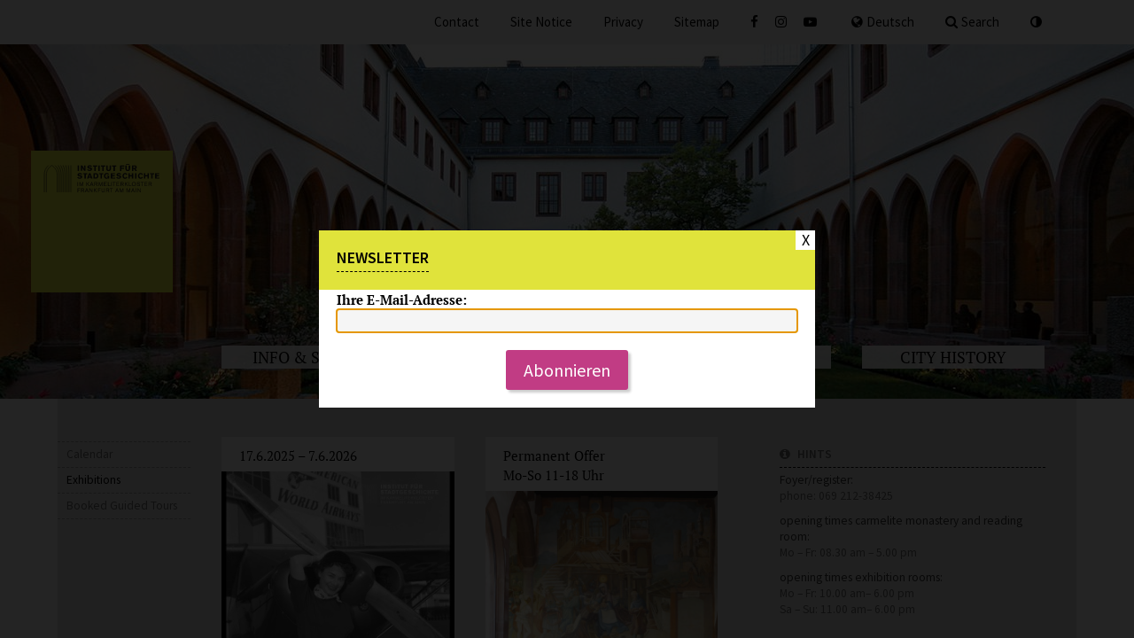

--- FILE ---
content_type: text/html; charset=utf-8
request_url: https://www.stadtgeschichte-ffm.de/en/events/exhibitions/365/studieren-und-mensaessen-wenn-der-hunger-kommt
body_size: 6462
content:
<!DOCTYPE html>
<html lang="en">
<head>
<meta charset="utf-8">
<title>Institut für Stadtgeschichte Frankfurt - Online-Article - Studieren und Mensaessen: wenn der Hunger kommt</title>
<meta name="description" content="Online-Article: Neben dem Römerberg war der Campus Bockenheim in den 1960er Jahren der Ort des Protestes in Frankfurt – auch vor den Zeiten des AfE-Turms....">
<meta property="og:url" content="https://www.stadtgeschichte-ffm.de/en/events/exhibitions/365/studieren-und-mensaessen-wenn-der-hunger-kommt">
<meta property="og:title" content="Studieren und Mensaessen: wenn der Hunger kommt">
<meta property="og:image" content="https://www.stadtgeschichte-ffm.de/db/kachel/800x600/258_t05a-01-isg-s7fr-02837-afe-turmimbau-homepage.jpg">
<meta property="og:description" content="Online-Article: Neben dem Römerberg war der Campus Bockenheim in den 1960er Jahren der Ort des Protestes in Frankfurt – auch vor den Zeiten des AfE-Turms....">
<link rel="apple-touch-icon" href="/favicon-152.png">
<meta name="viewport" content="width=device-width, initial-scale=1, user-scalable=yes, maximum-scale=5">
<meta name="format-detection" content="telephone=no">
<link rel="alternate" hreflang="en" href="https://www.stadtgeschichte-ffm.de/en/events/exhibitions/365/studieren-und-mensaessen-wenn-der-hunger-kommt">
<link rel="alternate" hreflang="de" href="https://www.stadtgeschichte-ffm.de/de/veranstaltungen/ausstellungen/365/studieren-und-mensaessen-wenn-der-hunger-kommt">
<link rel="alternate" type="application/rss+xml" title="Institut für Stadtgeschichte / Newsfeed" href="/rss/isg_rss.php?L=en">
<link rel="stylesheet" href="/lib2/style.css?v=1.42" media="screen">
<link rel="stylesheet" href="/lib2/print.css?v=1.42" media="print">
</head>
<body class="kalender  no-touch" lang="en"><div class="rgba-white" id="white-overlay"><div class="center-block animation-div"><article id="popup"><a href="/db/kachel/560x420/258_t05a-01-isg-s7fr-02837-afe-turmimbau-homepage.jpg" class="lazyload-img jsOn" title="AfE Turm im Bau © AfE Turm im Bau, ISG FFM, S7FR Nr. 2837, Kurt Weiner" data-alt="AfE Turm im Bau" tabindex="-1">© AfE Turm im Bau, ISG FFM, S7FR Nr. 2837, Kurt Weiner</a><noscript><img src="/db/kachel/560x420/258_t05a-01-isg-s7fr-02837-afe-turmimbau-homepage.jpg" alt="AfE Turm im Bau" title="© AfE Turm im Bau, ISG FFM, S7FR Nr. 2837, Kurt Weiner"></noscript>
<p class="article-tile-copyright">©&nbsp;AfE Turm im Bau, ISG FFM, S7FR Nr. 2837, Kurt Weiner</p>
<a href="/en/events/exhibitions" class="hover" id="popup-close" title="Fenster schließen">X</a><div class="popup-text"><strong class="title sub-title">Online-Article</strong><br>
<h1 class="title main-title">Studieren und Mensaessen: wenn der Hunger kommt</h1>
<p>Neben dem Römerberg war der Campus Bockenheim in den 1960er Jahren der Ort des Protestes in Frankfurt – auch vor den Zeiten des AfE-Turms. Doch wer studierte und protestierte, bekam auch irgendwann Hunger. Ein kleiner Einblick in die Mensa-Geschichte.</p>
<p>Die wachsenden Studierendenzahlen sorgten in den 1950er, 1960er und 1970er Jahren für einen umfassenden Ausbau des Campus. In den bewegten 1960er Jahren erlebten Philosophicum, die (Alte) Mensa, der AfE-Turm, das Geographische Institut, das Hörsaalgebäude 2, das Institutsgebäude für Informatik und Mathematik und das Juridicum erlebten ihre Planung und bis auf den AfE-Turm auch ihre Eröffnung.</p>
<p>Für die Bauvorhaben zeichnete sich bis 1964 Ferdinand Kramer als Leiter des Universitätsbauamtes verantwortlich. Kramer war 1952 aus den USA in die Bundesrepublik zurückgekehrt und realisierte mit seinem Team binnen zwölf Jahren 23 Hochschulgebäude. Er übertrug in seinen Bauten die Prinzipien des Neuen Bauens auf den universitären Baubereich. Dem aufgeklärten und demokratischen Denkstil verpflichtet, verband er die Leitmotive Licht, Luft und Sonne in seinen zweckmäßigen Bauten. Geschickt verwob er Funktion mit Gestaltung wie beim 1961 vollendeten Philosophicum.</p>
<p>Als nächsten Bau verwirklichte Kramer 1962 und 1963 die (Alte) Mensa, den heutigen Lab-Saal. Der zweigeschossige Flachbau in Stahlbetonskelettkonstruktion vereinte zwei Mensen auf zwei Stockwerken in hellen, vollklimatisierten Räumlichkeiten, eine Milchbar im EG und ein Restaurant für Professoren im 1. Stock. Große Fensterflächen ließen auf die Straßen blicken und Sonnenlicht hineinfallen. Einen zeitgenössischen Einblick gibt ein <a href="https://www.hr.de/unternehmen/backstage-und-meldungen/archiv-fundstuecke/schaetze-aus-dem-hr-archiv--1963-neue-mensa-in-frankfurt,archivschatz-neue-mensa-100.html" class="link url" target="_blank" rel="noopener noreferrer">am 16. Februar 1963 in der „Hessenschau“ ausgestrahlter Beitrag</a>.</p>
<p>Wie im Supermarkt und der Bibliothek setzte sich auch bei der Essensauswahl das Prinzip der Selbstbedienung durch. Der Blick in die Küchenräume bei der Zubereitung sollte den Appetit anregen. Wer in Frankfurt studiert hat, wird diese Intention in Frage stellen.</p>
<p>Kramer sah sich wegen seiner Mensa starker Kritik ausgesetzt, denn die Kalkulation der Planungsjahre entsprachen nicht den stetig wachsenden Studierendenzahlen. 1969 zählte die Goethe-Universität 17.000 Studierende. Somit bestätigte sich Kramers Aussage von 1963 nicht: „Für das Publikum gibt es kein Warten in langen [Reihen]. Es gibt immer genügend Platz ohne Gedränge [...].“ Wir wissen es: die Realität sah schnell anders aus.</p>
<p>Zuhause zu kochen, war ebenfalls mit gewissen Schwierigkeiten verbunden. Den Student*innen fanden schwer eine Wohnung. Zwar hatten 1969 sechs Studentenehepaare für die Dauer ihres Studiums eine Wohnung in der Nordweststadt erhalten, doch der Großteil musste sich auf dem Frankfurter Wohnungsmarkt umsehen und Ende der 1960er Jahre zwischen 100 und 300 Mark für ein Zimmer entrichten. Daher wohnten noch rund 50 Prozent zu Hause und sparten sich damit die hohen Mieten. Wer nicht pendeln oder weiter zu Hause wohnen wollte, arbeitete nebenbei, um Miete und Studium finanzieren zu können. So hat sich an den Bedingungen bis heute wenig geändert.</p>
<p><br>
<em>Text: Markus Häfner</em></p><p class="abstd"><strong class="title sub-title-text">Referenced project</strong><br>
<a href="/en/events/exhibitions/288/bewegte-zeiten-frankfurt-in-den-1960er-jahren" class="link indent">Exhibition: <em>Times of Upheaval: Frankfurt During the 1960s</em></a></p>
</div>
<ul class="social-sharebar" id="popup-sharing"><li><a href="https://www.facebook.com/sharer.php?u=https%3A%2F%2Fwww.stadtgeschichte-ffm.de%2Fen%2Fevents%2Fexhibitions%2F365%2Fstudieren-und-mensaessen-wenn-der-hunger-kommt" target="_blank" rel="noopener noreferrer" class="fa fa-facebook" title="Share this page on Facebook"></a></li><li><a href="https://api.whatsapp.com/send?text=%23ISG+An+overview+of+the+current+exhibitions+and+the+permanent+exhibition+at+the+Institut+f%C3%BCr+Stadtgeschichte.....%20https%3A%2F%2Fwww.stadtgeschichte-ffm.de%2Fen%2Fevents%2Fexhibitions%2F365%2Fstudieren-und-mensaessen-wenn-der-hunger-kommt" target="_blank" rel="noopener noreferrer" class="fa fa-whatsapp" title="Share this page in WhatsApp"></a></li><li><a href="mailto:?subject=ISG-Empfehlung!&amp;body=https%3A%2F%2Fwww.stadtgeschichte-ffm.de%2Fen%2Fevents%2Fexhibitions%2F365%2Fstudieren-und-mensaessen-wenn-der-hunger-kommt" class="fa fa-envelope-o" title="Recommend this page via e-mail"></a></li></ul>
</article>
</div>
</div>
<div class="fixed" id="outer-content"><nav id="top-menu-nav"><ul class="center-block" id="top-menu"><li class="menu-contact"><a href="https://www.stadtgeschichte-ffm.de/en/info-and-service/contacts/by-departments">Contact</a></li><li class="menu-site-notice"><a href="https://www.stadtgeschichte-ffm.de/de/impressum">Site Notice</a></li><li class="menu-privacy"><a href="https://www.stadtgeschichte-ffm.de/de/datenschutz">Privacy</a></li><li class="menu-sitemap"><a href="/en/sitemap">Sitemap</a></li><li class="menu-facebook menu-social"><a href="https://www.facebook.com/isgfrankfurt" target="_blank" rel="noopener noreferrer" title="Facebook"><span class="fa fa-facebook"></span></a></li><li class="menu-instagram menu-social"><a href="https://www.instagram.com/isgfrankfurt" target="_blank" rel="noopener noreferrer" title="Instagram"><span class="fa fa-instagram"></span></a></li><li class="menu-youtube menu-social"><a href="https://www.youtube.com/@isgfrankfurt" target="_blank" rel="noopener noreferrer" title="YouTube"><span class="fa fa-youtube-play"></span></a></li><li class="menu-sprache"><a href="/de/veranstaltungen/ausstellungen/365/studieren-und-mensaessen-wenn-der-hunger-kommt"><span class="fa fa-globe"></span>Deutsch</a></li><li class="menu-search"><button class="search-switch jsOn"><span class="fa fa-search"></span>Search</button><form action="/en/search" method="get" id="fulltext-search">
<select class="search-select jsOn abstd" name="fulltext-table-id" aria-label="Auswahl Suchbereich" tabindex="-1"><option value="0" selected="selected">everywhere</option>
<option value="44">in Contacts</option>
<option value="50">in Archive Treasures</option>
<option value="40">in Inventory</option>
<option value="56">in Publications</option>
<option value="34">in City Chronicles</option>
<option value="52">in Events</option>
<option value="32,47,54">in all other pages</option>
</select><span class="abstd jsOn">for</span><input type="search" class="search-input abstd" name="fulltext-search-term" aria-label="Eingabe Suchtext" tabindex="-1"><input type="submit" class="search-submit" value="»" tabindex="-1"></form>
</li><li class="menu-contrast" title="High contrast on/off"><button class="fa fa-adjust js-button"></button></li></ul>
</nav>
<div class="fixme-div" id="fixme-logo"><div class="center-block"><a href="/en" id="logo"><img src="/lib2/pix/isg-logo.svg" alt="Logo Institut für Stadtgeschichte Frankfurt" class="svg isg-logo" width="200" height="200"></a></div>
</div>
<div class="fixme-div" id="fixme-menu"><div class="center-block"><nav id="main-menu-nav"><ul class="menu menu1"><li class="main-menu-li"><span>Info &amp; Service</span><ul class="menu menu2"><li><a href="/en/info-and-service/about-us" class="main-menu-a">About Us</a><ul class="menu menu3"><li><a href="/en/info-and-service/about-us/overview" class="main-menu-a">Overview</a></li><li><a href="/en/info-and-service/about-us/history-of-the-institute" class="main-menu-a">History of the Institute</a></li><li><a href="/en/info-and-service/about-us/partner-und-links" class="main-menu-a">Partner &amp; Links</a></li></ul></li><li><a href="/en/info-and-service/the-work-of-the-institute" class="main-menu-a">The Work of the Institute</a><ul class="menu menu3"><li><a href="/en/info-and-service/the-work-of-the-institute/user-support" class="main-menu-a">User Support</a></li><li><a href="/en/info-and-service/the-work-of-the-institute/archival-appraisal" class="main-menu-a">Archival Appraisal</a></li><li><a href="/en/info-and-service/the-work-of-the-institute/advice-for-authorities" class="main-menu-a">Advice for Authorities</a></li><li><a href="/en/info-and-service/the-work-of-the-institute/collection" class="main-menu-a">Collection</a></li><li><a href="/en/info-and-service/the-work-of-the-institute/archival-description" class="main-menu-a">Archival Description</a></li><li><a href="/en/info-and-service/the-work-of-the-institute/preservation-of-documents" class="main-menu-a">Preservation of Documents</a></li><li><a href="/en/info-and-service/the-work-of-the-institute/digitalisation" class="main-menu-a">Digitalisation</a></li><li><a href="/en/info-and-service/the-work-of-the-institute/long-term-digital-archiving" class="main-menu-a">Long-term Digital Archiving</a></li><li><a href="/en/info-and-service/the-work-of-the-institute/pr-work" class="main-menu-a">PR Work</a></li><li><a href="/en/info-and-service/the-work-of-the-institute/archive-education" class="main-menu-a">Archive Education</a></li><li><a href="/en/info-and-service/the-work-of-the-institute/education" class="main-menu-a">Education</a></li><li><a href="/en/info-and-service/the-work-of-the-institute/commemoration" class="main-menu-a">Commemoration</a></li></ul></li><li><a href="/en/info-and-service/contacts/by-departments" class="main-menu-a">Contacts</a><ul class="menu menu3"><li><a href="/en/info-and-service/contacts/by-departments" class="main-menu-a">by departments</a></li><li><a href="/en/info-and-service/contacts/alphabetical" class="main-menu-a">alphabetical</a></li></ul></li><li><a href="/en/info-and-service/how-to-get-there" class="main-menu-a">How to Get There</a></li><li><a href="/en/info-and-service/press" class="main-menu-a">Press</a></li><li><a href="/en/info-and-service/rental-service" class="main-menu-a">Rental Service</a><ul class="menu menu3"><li><a href="/en/info-and-service/rental-service/refectory" class="main-menu-a">Refectory</a></li><li><a href="/en/info-and-service/rental-service/cloister" class="main-menu-a">Cloister</a></li><li><a href="/en/info-and-service/rental-service/garden" class="main-menu-a">Garden</a></li><li><a href="/en/info-and-service/rental-service/dormitory" class="main-menu-a">Dormitory</a></li><li><a href="/en/info-and-service/rental-service/parlatory" class="main-menu-a">Parlatory</a></li><li><a href="/en/info-and-service/rental-service/foyers" class="main-menu-a">Foyers</a></li></ul></li></ul></li><li class="main-menu-li"><span>The Archives</span><ul class="menu menu2"><li><a href="/en/the-archives/use-of-the-archives" class="main-menu-a">Use of the Archives</a><ul class="menu menu3"><li><a href="/en/the-archives/use-of-the-archives/reading-room" class="main-menu-a">Reading room</a></li><li><a href="/en/the-archives/use-of-the-archives/search-tips" class="main-menu-a">Search Tips</a></li><li><a href="/en/the-archives/use-of-the-archives/genealogical-research" class="main-menu-a">Genealogical Research</a></li><li><a href="/en/the-archives/use-of-the-archives/use-of-images" class="main-menu-a">Use of Images</a></li><li><a href="/en/the-archives/use-of-the-archives/costs-and-law" class="main-menu-a">Costs &amp; Law</a></li><li><a href="/en/the-archives/use-of-the-archives/library" class="main-menu-a">Library</a></li></ul></li><li><a href="/en/the-archives/databases" class="main-menu-a">Databases</a></li></ul></li><li class="aktiv main-menu-li"><span>Events</span><ul class="menu menu2"><li><a href="/en/events/calendar" class="main-menu-a">Calendar</a><ul class="menu menu3"><li class="aktiv"><a href="/en/events/calendar">All events</a></li><li><a href="/en/events/calendar?catid=3">Guided Tours</a></li><li><a href="/en/events/calendar?catid=5">Lectures</a></li><li><a href="/en/events/calendar?catid=34">Tag der Archive</a></li><li><a href="/en/events/calendar?catid=23">VHS-Classes</a></li></ul></li><li class="aktiv"><a href="/en/events/exhibitions" class="main-menu-a">Exhibitions</a></li><li><a href="/en/events/booked-guided-tours" class="main-menu-a">Booked Guided Tours</a><ul class="menu menu3"><li class="aktiv"><a href="/en/events/booked-guided-tours">All events</a></li><li><a href="/en/events/booked-guided-tours?catid=9">Booked Guided Tours</a></li></ul></li></ul></li><li class="main-menu-li"><span>City history</span><ul class="menu menu2"><li><a href="/en/city-history/timetable" class="main-menu-a">Timetable</a></li><li><a href="/en/city-history/city-chronicle" class="main-menu-a">City chronicle</a></li><li><a href="/en/city-history/highlights" class="main-menu-a">Highlights</a><ul class="menu menu3"><li class="aktiv"><a href="/en/city-history/highlights">All events</a></li><li><a href="/en/city-history/highlights?catid=31">Online-Articles</a></li></ul></li><li><a href="/en/city-history/frankfurt1933-1945" class="main-menu-a">Frankfurt1933-1945</a></li><li><a href="/en/city-history/publications" class="main-menu-a">Publications</a></li><li><a href="/en/city-history/treasures-at-the-archives/focus" class="main-menu-a">Treasures at the Archives</a><ul class="menu menu3"><li><a href="/en/city-history/treasures-at-the-archives/focus" class="main-menu-a">Focus</a></li><li><a href="/en/city-history/treasures-at-the-archives/topics-from-a-z" class="main-menu-a">Topics from A-Z</a></li></ul></li><li><a href="/en/city-history/digital-presentations" class="main-menu-a">Digital Presentations</a><ul class="menu menu3"><li><a href="/en/city-history/digital-presentations/die-goldene-bulle" class="main-menu-a">Die Goldene Bulle</a></li><li><a href="/en/city-history/digital-presentations/das-neue-frankfurt" class="main-menu-a">Das Neue Frankfurt</a></li></ul></li></ul></li></ul></nav>
</div>
</div>
<div class="fixme-div" id="fixme-submenu"><div class="center-block"><nav id="context-menu-nav"><ul class="menu menu2"><li><a href="/en/events/calendar" class="main-menu-a">Calendar</a><ul class="menu menu3"><li class="aktiv"><a href="/en/events/calendar">All events</a></li><li><a href="/en/events/calendar?catid=3">Guided Tours</a></li><li><a href="/en/events/calendar?catid=5">Lectures</a></li><li><a href="/en/events/calendar?catid=34">Tag der Archive</a></li><li><a href="/en/events/calendar?catid=23">VHS-Classes</a></li></ul></li><li class="aktiv"><a href="/en/events/exhibitions" class="main-menu-a">Exhibitions</a></li><li><a href="/en/events/booked-guided-tours" class="main-menu-a">Booked Guided Tours</a><ul class="menu menu3"><li class="aktiv"><a href="/en/events/booked-guided-tours">All events</a></li><li><a href="/en/events/booked-guided-tours?catid=9">Booked Guided Tours</a></li></ul></li></ul></nav>
</div>
</div>
<div class="fixme-div" id="fixme-social"><div class="center-block"><ul class="social-sharebar" id="social-sharebar" style="opacity:0"><li><a href="https://www.facebook.com/sharer.php?u=https%3A%2F%2Fwww.stadtgeschichte-ffm.de%2Fen%2Fevents%2Fexhibitions%2F365%2Fstudieren-und-mensaessen-wenn-der-hunger-kommt" target="_blank" rel="noopener noreferrer" class="fa fa-facebook" title="Share this page on Facebook"></a></li><li><a href="https://api.whatsapp.com/send?text=%23ISG+Online-Article%3A+Neben+dem+R%C3%B6merberg+war+der+Campus+Bockenheim+in+den+1960er+Jahren+der+Ort+des+Protestes+...%20https%3A%2F%2Fwww.stadtgeschichte-ffm.de%2Fen%2Fevents%2Fexhibitions%2F365%2Fstudieren-und-mensaessen-wenn-der-hunger-kommt" target="_blank" rel="noopener noreferrer" class="fa fa-whatsapp" title="Share this page in WhatsApp"></a></li><li><a href="mailto:?subject=ISG-Empfehlung!&amp;body=https%3A%2F%2Fwww.stadtgeschichte-ffm.de%2Fen%2Fevents%2Fexhibitions%2F365%2Fstudieren-und-mensaessen-wenn-der-hunger-kommt" class="fa fa-envelope-o" title="Recommend this page via e-mail"></a></li></ul>
</div>
</div>
<div id="header-blende"></div>
<header id="header"><div class="bg-img"><a href="/lib2/pix/default-bg.jpg" class="lazyload-img lazyload-bg lazyload-force" tabindex="-1">&copy; Institut für Stadtgeschichte, Foto: Uwe Dettmar</a></div>
<noscript><div class="bg-img" style="background-image:url(/lib2/pix/default-bg.jpg)"><label class="bg-img-legend">&copy; Institut für Stadtgeschichte, Foto: Uwe Dettmar</label></div>
</noscript>
</header>
<div class="center-block" id="container"><div class="content-text"><div class="tiles-2 no-margin"><div class="tile tile-text tile-with-sub-title"><p class="tile-date">17.6.2025 &ndash; 7.6.2026</p>
<div class="tile-img-div"><a href="/db/kachel/288x216/606_isg-ffm-s7bo-nr-2395-0001.jpg" class="lazyload-img jsOn" title="Junge Frau vor einem einmotorigen Flugzeug, dahinter an einer Gebäudewand der Schriftzug Pan American World Airways, ca. 1952 © ISG FFM Bestand S7Bo Nr. 2395, Foto: Mickey Bohnacker, ca. 1952" data-alt="Junge Frau vor einem einmotorigen Flugzeug, dahinter an einer Gebäudewand der Schriftzug Pan American World Airways, ca. 1952" tabindex="-1">© ISG FFM Bestand S7Bo Nr. 2395, Foto: Mickey Bohnacker, ca. 1952</a><noscript><img src="/db/kachel/288x216/606_isg-ffm-s7bo-nr-2395-0001.jpg" alt="Junge Frau vor einem einmotorigen Flugzeug, dahinter an einer Gebäudewand der Schriftzug Pan American World Airways, ca. 1952" title="© ISG FFM Bestand S7Bo Nr. 2395, Foto: Mickey Bohnacker, ca. 1952"></noscript>
</div>
<div class="tile-text-div"><strong class="tile-sub-title">Exhibition</strong><br>
<h2 class="tile-title">Frankfurt went West<br>
Mickey Bohnacker: Fotografien 1945-1965</h2>
<p>Eintritt frei</p>
<a href="/en/events/exhibitions/706/frankfurt-went-west-mickey-bohnacker-fotografien-1945-1965" class="link-more link-load">more</a></div>
</div><div class="tile tile-text tile-with-sub-title even"><p class="tile-date">Permanent Offer<br>
Mo-So 11-18 Uhr</p>
<div class="tile-img-div"><a href="/db/kachel/288x216/360_1-1-anbetung-der-heiligen-drei-koenige-rechts-2.jpg" class="lazyload-img jsOn" title="Jörg Ratgeb, Anbetung der Heiligen Drei Könige © Jörg Ratgeb, Anbetung der Heiligen Drei Könige, Foto: U. Dettmar" data-alt="Jörg Ratgeb, Anbetung der Heiligen Drei Könige" tabindex="-1">© Jörg Ratgeb, Anbetung der Heiligen Drei Könige, Foto: U. Dettmar</a><noscript><img src="/db/kachel/288x216/360_1-1-anbetung-der-heiligen-drei-koenige-rechts-2.jpg" alt="Jörg Ratgeb, Anbetung der Heiligen Drei Könige" title="© Jörg Ratgeb, Anbetung der Heiligen Drei Könige, Foto: U. Dettmar"></noscript>
</div>
<div class="tile-text-div"><strong class="tile-sub-title">Permanent Exhibition</strong><br>
<h2 class="tile-title">Jörg Ratgeb (um 1480–1526)<br>
Die Wandbilder im Karmeliterkloster</h2>
<p>Eintritt: frei</p>
<a href="/en/events/exhibitions/1/joerg-ratgeb-um-1480-1526-die-wandbilder-im-karmeliterkloster" class="link-more">more</a></div>
</div><div class="tile tile-text tile-with-sub-title"><p class="tile-date">Permanent Offer<br>
Audioguide zur Ausstellung</p>
<div class="tile-img-div"><a href="/db/kachel/288x216/22_024-ratgeb-flucht.jpg" class="lazyload-img jsOn" title="© Institut für Stadtgeschichte, Foto: Uwe Dettmar" data-alt="" tabindex="-1">© Institut für Stadtgeschichte, Foto: Uwe Dettmar</a><noscript><img src="/db/kachel/288x216/22_024-ratgeb-flucht.jpg" alt="" title="© Institut für Stadtgeschichte, Foto: Uwe Dettmar"></noscript>
</div>
<div class="tile-text-div"><strong class="tile-sub-title">Permanent Exhibition</strong><br>
<h2 class="tile-title">Jörg Ratgeb (um 1480–1526)<br>
Die Wandbilder im Karmeliterkloster</h2>
<p>Abspielbar im Webbrowser</p>
<a href="/en/events/exhibitions/544/audioguide-die-wandbilder-im-karmeliterkloster" class="link-more">more</a></div>
</div><div class="tile tile-text tile-with-sub-title even"><p class="tile-date">Permanent Offer<br>
Mo-So 11-18 Uhr</p>
<div class="tile-img-div"><a href="/db/kachel/288x216/372_wandbild.jpg" class="lazyload-img jsOn" title="Thomas Werner: WandBild 2021 © Thomas Werner: WandBild 2021" data-alt="Thomas Werner: WandBild 2021" tabindex="-1">© Thomas Werner: WandBild 2021</a><noscript><img src="/db/kachel/288x216/372_wandbild.jpg" alt="Thomas Werner: WandBild 2021" title="© Thomas Werner: WandBild 2021"></noscript>
</div>
<div class="tile-text-div"><strong class="tile-sub-title">Permanent Exhibition</strong><br>
<h2 class="tile-title">Thomas Werner:<br>
WandBild (für Jerg)</h2>
<p>Eintritt: frei</p>
<a href="/en/events/exhibitions/455/thomas-werner-wandbild-fuer-jerg" class="link-more">more</a></div>
</div><div class="tile tile-text tile-with-sub-title"><p class="tile-date">Permanent Offer<br>
Paulskirche, Mo-So 10-17 Uhr</p>
<div class="tile-img-div"><a href="/db/kachel/288x216/237_4-paulskirche-innen.jpg" class="lazyload-img jsOn" title="Nationalversammlung in der Paulskirche. Farblithographie von C. A. Lill. 1848 © HMF © Nationalversammlung in der Paulskirche. Farblithographie von C. A. Lill. 1848 © HMF" data-alt="Nationalversammlung in der Paulskirche. Farblithographie von C. A. Lill. 1848 © HMF" tabindex="-1">© Nationalversammlung in der Paulskirche. Farblithographie von C. A. Lill. 1848 © HMF</a><noscript><img src="/db/kachel/288x216/237_4-paulskirche-innen.jpg" alt="Nationalversammlung in der Paulskirche. Farblithographie von C. A. Lill. 1848 © HMF" title="© Nationalversammlung in der Paulskirche. Farblithographie von C. A. Lill. 1848 © HMF"></noscript>
</div>
<div class="tile-text-div"><strong class="tile-sub-title">Permanent Exhibition</strong><br>
<h2 class="tile-title">Paulskirche: Demokratie, Debatte, Denkmal</h2>
<p>Eintritt: frei</p>
<a href="/en/events/exhibitions/284/paulskirche-demokratie-debatte-denkmal" class="link-more link-load">more</a></div>
</div></div>
</div>
</div>
<div class="fixme-div" id="fixme-context"><div class="center-block"><aside class="context-hints kalender" id="context"><div class="context-text"><strong class="title"><span class="fa fa-info-circle icon"></span>Hints</strong><p><strong>Foyer/register:</strong><br>
phone: 069 212-38425</p>
<p><strong>opening times carmelite monastery and reading room:</strong><br>
Mo – Fr: 08.30 am – 5.00 pm</p>
<p><strong>opening times exhibition rooms:</strong><br>
Mo – Fr: 10.00 am– 6.00 pm<br>
Sa – Su: 11.00 am– 6.00 pm</p></div>
<h3 class="title">Downloads</h3>
<ul class="context-list"><li><span class="fa fa-download icon"></span><a href="/download.php?itemID=18" class="grey-link">Veranstaltungskalender Sept.-Dezember 2016</a></li>
</ul>
<div class="jsOn no-print"><p class="border-top">Archived exhibitions can be found via the select field:</p>
<p class="margin-input"><span class="fa fa-calendar-o c-magenta icon"></span><select class="input-select" id="select-calendar-year" aria-label="Auswahl Ausstellungsjahr"><option value="/en/events/exhibitions/aktuell" selected="selected">Current Exhibitions</option>
<option value="/en/events/exhibitions/2026">Exhibitions 2026</option>
<option value="/en/events/exhibitions/2025">Exhibitions 2025</option>
<option value="/en/events/exhibitions/2024">Exhibitions 2024</option>
<option value="/en/events/exhibitions/2023">Exhibitions 2023</option>
<option value="/en/events/exhibitions/2022">Exhibitions 2022</option>
<option value="/en/events/exhibitions/2021">Exhibitions 2021</option>
<option value="/en/events/exhibitions/2020">Exhibitions 2020</option>
<option value="/en/events/exhibitions/2019">Exhibitions 2019</option>
<option value="/en/events/exhibitions/2018">Exhibitions 2018</option>
<option value="/en/events/exhibitions/2017">Exhibitions 2017</option>
<option value="/en/events/exhibitions/2016">Exhibitions 2016</option>
</select>
</p>
</div>
</aside>
</div>
</div>
</div>
<script>if(!('Promise' in window)){const myLibrary = document.createElement('script');myLibrary.src = '/lib2/polyfills.es5.js?v=1.42';document.head.appendChild(myLibrary);const myE5Script = document.createElement('script');myE5Script.src = '/lib2/script.es5.js?v=1.42';document.head.appendChild(myE5Script);}else{const myE6Script = document.createElement('script');myE6Script.src = '/lib2/script.js?v=1.42';document.head.appendChild(myE6Script);}</script></body>
</html>

--- FILE ---
content_type: text/html; charset=UTF-8
request_url: https://www.stadtgeschichte-ffm.de/index.php?url=%2Fen%2Fevents%2Fexhibitions%2F365%2Fstudieren-und-mensaessen-wenn-der-hunger-kommt&f=newsletter-popup&value=&tableId=0
body_size: 151
content:
{"ok":"OK","html":"<div class=\"newsletter--header\"><button class=\"newsletter--close\" title=\"Fenster schlie\u00dfen\">X<\/button><h1 class=\"title main-title\">Newsletter<\/h1>\n<\/div>\n<form action=\"https:\/\/static.mailerlite.com\/webforms\/submit\/d0j4v8\" method=\"post\" target=\"_blank\" class=\"newsletter--form\"><p><label class=\"newsletter--label\" for=\"newsletter-email\"><b>Ihre E-Mail-Adresse:<\/b><\/label><br><input type=\"email\" name=\"fields[email]\" autocomplete=\"email\" required class=\"newsletter--input input-text\" id=\"newsletter-email\"><\/p><p class=\"center\"><button type=\"submit\" class=\"newsletter--submit\">Abonnieren<\/button><\/p><input type=\"hidden\" name=\"ml-submit\" value=\"1\"><input type=\"hidden\" name=\"anticsrf\" value=\"true\"><\/form>","f":"newsletter-popup","write-history":0}

--- FILE ---
content_type: text/css
request_url: https://www.stadtgeschichte-ffm.de/lib2/style.css?v=1.42
body_size: 18915
content:
@font-face{font-family:"PT Serif";font-style:normal;font-weight:400;src:local(""),url("../fonts/pt-serif-v12-latin-ext_latin-regular.woff2") format("woff2"),url("../fonts/pt-serif-v12-latin-ext_latin-regular.woff") format("woff")}@font-face{font-family:"PT Serif";font-style:italic;font-weight:400;src:local(""),url("../fonts/pt-serif-v12-latin-ext_latin-italic.woff2") format("woff2"),url("../fonts/pt-serif-v12-latin-ext_latin-italic.woff") format("woff")}@font-face{font-family:"PT Serif";font-style:normal;font-weight:700;src:local(""),url("../fonts/pt-serif-v12-latin-ext_latin-700.woff2") format("woff2"),url("../fonts/pt-serif-v12-latin-ext_latin-700.woff") format("woff")}@font-face{font-family:"PT Serif";font-style:italic;font-weight:700;src:local(""),url("../fonts/pt-serif-v12-latin-ext_latin-700italic.woff2") format("woff2"),url("../fonts/pt-serif-v12-latin-ext_latin-700italic.woff") format("woff")}@font-face{font-family:"Source Sans Pro";font-style:normal;font-weight:400;src:local(""),url("../fonts/source-sans-pro-v18-latin-ext-regular.woff2") format("woff2"),url("../fonts/source-sans-pro-v18-latin-ext-regular.woff") format("woff")}@font-face{font-family:"Source Sans Pro";font-style:normal;font-weight:600;src:local(""),url("../fonts/source-sans-pro-v18-latin-ext-600.woff2") format("woff2"),url("../fonts/source-sans-pro-v18-latin-ext-600.woff") format("woff")}@font-face{font-family:"Source Sans Pro";font-style:normal;font-weight:700;src:local(""),url("../fonts/source-sans-pro-v18-latin-ext-700.woff2") format("woff2"),url("../fonts/source-sans-pro-v18-latin-ext-700.woff") format("woff")}*{margin:0;padding:0}html{overflow-y:scroll;overflow-x:hidden;scroll-behavior:smooth;-webkit-text-size-adjust:100%;font-feature-settings:"kern";text-rendering:optimizeLegibility;-moz-osx-font-smoothing:grayscale;-webkit-font-smoothing:antialiased}html.popup-active{scroll-behavior:auto}html.mod-contrast body,html.mod-contrast #top-menu-nav,html.mod-contrast #header,html.mod-contrast #header-blende,html.mod-contrast #fixme-menu.fixed #main-menu-nav,html.mod-contrast .no-touch #main-menu-nav .menu1>li:hover,html.mod-contrast .tile,html.mod-contrast .social--container-inner,html.mod-contrast .context-tile-menu .tile-text,html.mod-contrast .single-img-bg,html.mod-contrast .article-tile-div,html.mod-contrast .input-text,html.mod-contrast .input-select,html.mod-contrast .slideshow-slide,html.mod-contrast #timeline{background:#fff !important}html.mod-contrast #main-menu-nav .menu1>li,html.mod-contrast #main-menu-nav span,html.mod-contrast #main-menu-nav .menu2{transition:none}html.mod-contrast #main-menu-nav .menu1>li>li a:hover,html.mod-contrast #main-menu-nav span>li a:hover,html.mod-contrast #main-menu-nav .menu2>li a:hover{font-weight:bold}html.mod-contrast #top-menu{background-color:#fff}html.mod-contrast #context-menu-nav .menu2.home-legende li{border-left:none}html.mod-contrast #container,html.mod-contrast #popup .article-tile-copyright,html.mod-contrast #timeline-switch{background-color:#f0f0f0 !important}html.mod-contrast .tile .link-more{color:#000 !important}html.mod-contrast #context,html.mod-contrast #context a.grey-link,html.mod-contrast #context .title,html.mod-contrast #context-menu-nav a,html.mod-contrast .search-input,html.mod-contrast .search-select,html.mod-contrast .link::before,html.mod-contrast .search-submit,html.mod-contrast .single-img-div,html.mod-contrast .single-img-copyright,html.mod-contrast #context .link,html.mod-contrast #timeline a,html.mod-contrast .sitemap-ebene-3 a{color:#000}html.mod-contrast .single-img-div .title.sub-title{color:#000;border-color:#000}html.mod-contrast .tile-title.c-isg,html.mod-contrast .tile-title.c-archivbesuch,html.mod-contrast .tile-title.c-ausstellung,html.mod-contrast .tile-title.c-veranstaltung,html.mod-contrast .tile-title.c-publikation,html.mod-contrast .tile-title.c-podcasts{color:#000 !important;border-color:#000 !important}html.mod-contrast ::placeholder{opacity:1;color:#000;font-style:italic}html.mod-contrast #main-menu-nav .menu1>li a,html.mod-contrast #main-menu-nav .menu1>li span{background-color:#fff !important}html.mod-contrast #main-menu-nav .aktiv>a,html.mod-contrast #main-menu-nav .aktiv>span{color:#bf1a2f}html.mod-contrast .content-text .link,html.mod-contrast #popup .link,html.mod-contrast #context .context-text .link{color:#000;text-decoration:underline}html.mod-contrast .content-text .link::before,html.mod-contrast #popup .link::before,html.mod-contrast #context .context-text .link::before{content:""}html.mod-contrast .permissions--edit{background-color:#f0f0f0}html.mod-contrast #context .title .link{color:#bf1a2f}html.mod-contrast #context .title .link::after{color:#bf1a2f}html.mod-contrast #context .title .link:hover{color:#000}html.mod-contrast .details--switch{border-color:#bf1a2f}html.mod-contrast .details--switch::before{color:#bf1a2f}html.mod-contrast .context-tile-flex-container .link{text-decoration:none}html.mod-contrast .no-touch .social-sharebar a:hover,html.mod-contrast .no-touch .w__landing-page--tile .link:hover,html.mod-contrast .no-touch #top-menu a:hover,html.mod-contrast .no-touch .details--switch:hover,html.mod-contrast .no-touch #context-menu-nav .menu3 a:hover,html.mod-contrast .no-touch .hover:hover,html.mod-contrast .no-touch .sitemap a:hover,html.mod-contrast .no-touch .context-tile-menu .link:hover,html.mod-contrast .no-touch .lb-button:hover,html.mod-contrast .no-touch #timeline a:hover,html.mod-contrast .no-touch #context a:hover,html.mod-contrast .no-touch .slideshow-button:hover,html.mod-contrast .no-touch .timeline-button:hover,html.mod-contrast .no-touch .search-switch:hover,html.mod-contrast .no-touch #popup .link:hover{color:#bf1a2f}html.mod-contrast .no-touch .tile-text:hover .link,html.mod-contrast .no-touch .tile-podcast:hover .link{color:#bf1a2f !important}html.mod-contrast .no-touch #context .context-text .link:hover{text-decoration:underline !important}html.mod-contrast .no-touch #main-menu-nav .menu2 li a:hover{background-color:#fff}html.mod-contrast .no-touch #main-menu-nav .menu1>li:hover{transition-delay:0s}html.mod-contrast .no-touch #main-menu-nav .menu1>li:hover>a,html.mod-contrast .no-touch #main-menu-nav .menu1>li:hover span,html.mod-contrast .no-touch #main-menu-nav .menu1>li:hover .menu2{transition-delay:0s}html.mod-contrast .no-touch #context-menu-nav a:hover{background-color:#fff}html.mod-contrast .input-text,html.mod-contrast .input-select{border-bottom-color:#bf1a2f}html.mod-contrast .presse-login-form .input-submit,html.mod-contrast .kalender-table .active{background-color:#fff;color:#bf1a2f}html.mod-contrast .c-magenta,html.mod-contrast .article-tile-div p.with-link .link-more,html.mod-contrast #timeline a.active,html.mod-contrast .search-ol li,html.mod-contrast button.fa-adjust{color:#bf1a2f}html.mod-contrast #timeline-text #popup-close{background-color:#bf1a2f}html.mod-contrast #main-menu-nav .menu1>li.active{background-color:#fff}html.mod-contrast #mobile-menu-button,html.mod-contrast .menu-suche,html.mod-contrast .presse-login-form .input-text{background-color:rgba(0,0,0,0) !important}html.mod-contrast .mod-marked{background-color:rgba(0,0,0,0);color:#bf1a2f}@media(max-width: 1225px){html.mod-contrast body{background:#f0f0f0 !important}}@media(max-width: 990px){html.mod-contrast #main-menu-nav{background-color:#fff}html.mod-contrast #main-menu-nav .menu1>li span{color:#bf1a2f}html.mod-contrast #main-menu-nav .menu3 li a{color:#000}html.mod-contrast .mobile-menu-open #mobile-menu-button span{color:#bf1a2f}}body{color:#000;font:15px/22px "PT Serif",serif;background:#f5f5f5 url(pix/bg.gif) repeat-y center}#outer-content{height:0}#outer-content.fixed{width:100%;height:100%}a{color:#000;text-decoration:none}img{border:none;vertical-align:bottom}.auto-hyphens{-moz-hyphens:auto;-ms-hyphens:auto;-webkit-hyphens:auto;hyphens:auto}.jsOn,.none{display:none !important}.text-hidden{display:block;width:0;height:0;overflow:hidden;visibility:hidden}.icon{width:20px;margin-top:2px}.icon-big{font-size:51px;line-height:51px;padding-bottom:5px;margin-bottom:10px;border-bottom:1px dashed #e5287d}.indent{display:inline-block;text-indent:-10px;margin-left:10px}.dashed-separator{padding-bottom:4px !important;border-bottom:1px dashed #999}.search-spinner{color:#e5287d;font-size:46px;line-height:51px}.fixed{position:fixed !important}.center{text-align:center}.align-right{text-align:right}.right{float:right}.left{float:left}.clear{clear:both}.lazyload-img,.lazyloaded-img{display:block}.link,.link-more,.link-bestand,.hover{cursor:pointer}.img-with-url{cursor:pointer !important}.no-pointer .lazyload-img,.no-pointer.lazyload-img{cursor:default !important}.link::before{content:"»";font:600 15px/20px "Source Sans Pro",sans-serif;color:#e5287d;margin-right:2px}.link-more{font:13.5px/18px "Source Sans Pro",sans-serif}.link-more::after{content:"»";margin-left:3px;font-size:18px;vertical-align:-1px}.text-ul,.text-ol{margin:0 0 10px 15px}.text-ul li,.text-ol li{margin-bottom:5px}.text-ul,.topic-ul{list-style:none;margin-left:0;margin-bottom:10px}.text-ul li,.topic-ul li{text-indent:-13px;margin-left:15px}.text-ul li::before,.topic-ul li::before{font:600 15px/20px "Source Sans Pro",sans-serif;content:">";margin-right:5px;color:#000}.search-ol li{color:#e5287d}.no-li{list-style:none !important}#mobile-menu-button{display:none}.timeline-move,.slideshow-move,.enlarged-slide{-ms-touch-action:pan-y;-ms-scroll-chaining:none;touch-action:pan-y}.main-title+.sub-title-text,.main-title+.title.sub-title-text,.sub-title-text:first-child,.title.sub-title-text:first-child,.main-title+.stil1,.stil1:first-child,.main-title+.stil4,.stil4:first-child{margin-top:0}.link-open span{cursor:pointer}.anchor{pointer-events:none;position:absolute;display:block;width:1px;height:1px;top:-200px;z-index:-1}.c-magenta{color:#e5287d}.c-grey{color:#666}.c-light-grey{color:#999}.c-very-light-grey{color:#bbb}.c-ultra-light-grey{color:#d9d9d9}.title.initial-title{display:block;margin:35px 0 10px;border-bottom-color:#999}.title.initial-title.first{margin-top:20px}.title.sub-title-text.topic-title{display:block;margin:0}.topic-ul{font:600 15px/20px "Source Sans Pro",sans-serif;font-weight:400}.topic-ul li{margin-top:5px}.topic-ul a{color:#e5287d}.kalender-table{width:100%;border-collapse:collapse}.kalender-table td{text-align:center;padding:3px 0 2px}.kalender-table td a{display:block}.kalender-table th{text-align:center;padding-bottom:3px;font-weight:400;text-transform:uppercase;color:#000}.kalender-table .active{background-color:#e0e33b}#context .kalender-button{color:#000;font-size:15px}.table-ansprechpartner{width:100%;border-collapse:collapse}.table-ansprechpartner .title.main-title{margin:0;padding:0;border-bottom:none}.table-ansprechpartner th{padding-bottom:4px;border-bottom:1px dashed #000;text-align:left;vertical-align:bottom;display:table-cell !important}.table-ansprechpartner td{padding:6px 25px 5px 0;border-bottom:1px dashed #999;vertical-align:top;display:table-cell !important}.table-ansprechpartner .td-phone,.table-ansprechpartner .td-name{white-space:nowrap}.table-ansprechpartner .td-email{padding-right:0;text-align:center}.table-ansprechpartner .td-email.title{white-space:nowrap}#container{background-color:#d9d9d9;margin-top:450px;padding:50px 35px 50px 185px}.content-text{max-width:560px;width:100%}.content-text p{margin-bottom:10px}.content-text.content-bestaende .text-hideme{padding-bottom:10px;margin-bottom:5px;border-bottom:1px dashed #999;height:auto}.content-text.content-bestaende .text-hideme.indent-h3{margin-left:26px;height:auto}.content-text.content-bestaende .text-hideme.indent-h4{margin-left:61px;height:auto}.content-text.content-bestaende .text-hideme.hidden{overflow:hidden;height:0;border-bottom:none;margin-bottom:0;padding-bottom:0}.content-text.wide{max-width:930px}.content-text .link{color:#e5287d}.content-text .link::before{color:#e5287d}.title{text-transform:uppercase;color:#000}.title.main-title{font:600 18px/20px "Source Sans Pro",sans-serif;display:inline-block;border-bottom:1px dashed #000;padding-bottom:5px;margin-bottom:10px;padding-top:1px}.title.sub-title-text{font:600 15px/20px "Source Sans Pro",sans-serif;margin-top:35px}.title.sub-title{font:600 15px/20px "Source Sans Pro",sans-serif;padding-bottom:4px;border-bottom:1px dashed #000;margin-bottom:10px;text-transform:none;display:inline-block}.title.h2-title,.title.h3-title,.title.h4-title{font:600 15px/20px "Source Sans Pro",sans-serif;border-bottom:1px dashed #999;padding-bottom:5px;margin-bottom:5px}.title.h2-title{margin-top:20px;text-indent:-26px;padding-left:26px}.title.h3-title,.title.h4-title{font-weight:400;margin-left:26px}.title.h3-title.link-open,.title.h4-title.link-open{font-weight:400;text-transform:none}.title.h4-title{margin-left:61px}.title.link-open.active{border-bottom:none;font-weight:600 !important}.title.link-open.active .presse-intern-dl.hidden{display:block}.title.title-abteilung{clear:both;display:block;font:600 18px/20px "Source Sans Pro",sans-serif;margin:35px 0 35px 36px;padding-bottom:5px;border-bottom:1px dashed #000}#context{position:absolute;top:503px;right:35px;width:300px;font:13.5px/18px "Source Sans Pro",sans-serif;color:#666}#context a.grey-link{color:#666}#context .border-top{border-top:1px dashed #999;padding-top:5px;margin-top:25px}#context .margin-top{margin-top:25px}#context .link{color:#666}#context .title .link{color:#e5287d}#context .title .link::before{display:none}#context .title .link::after{content:"»";color:#e5287d;margin-left:2px;font-size:16px;line-height:18px}#context .title{font:600 13.5px/20px "Source Sans Pro",sans-serif;display:block;color:#666;border-top:none;border-bottom:1px dashed #000;margin-bottom:5px;padding-bottom:4px}#context .title.title-context{color:#000;text-align:center;margin-bottom:10px}#context .context-text{margin-bottom:25px}#context .context-text p,#context .context-text ul,#context .context-text ol{margin-bottom:10px}#context .context-text p strong,#context .context-text ul strong,#context .context-text ol strong{font-weight:400;color:#333}#context .context-text p strong .link,#context .context-text ul strong .link,#context .context-text ol strong .link{color:#333}.context-tile-img{width:100%;padding-top:75%;margin:10px 0;position:relative}.context-tile-img img{position:absolute;top:0;left:0;width:100%;height:auto}.context-list{list-style:none;margin-bottom:20px}.context-list a{display:inline-block;width:calc(100% - 20px)}.context-list li{border-top:1px dashed #999;padding:5px 0}.context-list li:first-child{border-top:none}.context-list .icon{vertical-align:top}.details--switch{font:600 15px/20px "Source Sans Pro",sans-serif;display:inline-block;border-bottom:1px dashed #e5287d;padding-bottom:4px;cursor:pointer;list-style-type:none}.details--switch::-webkit-details-marker,.details--switch::marker{display:none}.details--switch::before{content:"+";margin-right:5px;color:#e5287d}.details--switch:hover{color:#e5287d}.details--text{margin-top:35px}.details--text~.details--text{margin-top:10px}.details--text[open],.details--text.ie.open{margin-bottom:35px;height:auto}.details--text[open] .details--switch,.details--text.ie.open .details--switch{text-transform:uppercase;color:#000;border-bottom:none;padding-bottom:0}.details--text[open] .details--switch::before,.details--text.ie.open .details--switch::before{content:"–"}.details--text.ie{height:25px;overflow:hidden;display:block}#popup .popup-text .details--text p{margin:0 0 20px}#popup .popup-text .details--text p:last-child{margin-bottom:0}.stil1{text-transform:uppercase;color:#000;font:600 15px/20px "Source Sans Pro",sans-serif;margin-top:35px}.stil2{font-size:11px;vertical-align:super;color:#666;line-height:14px;margin-left:1px}.stil3{font:13.5px/18px "Source Sans Pro",sans-serif;color:#666;margin-top:35px;padding-top:5px;border-top:1px dashed #999}.stil3 a{color:#666}.stil3 .stil2{margin:0 3px 0 0}.stil4{color:#000;font:600 15px/20px "Source Sans Pro",sans-serif;line-height:22px;margin-top:15px}.stil5{background-color:#e0e33b}.stil6{color:#bf1a2f !important}#fixme-menu.active{z-index:125 !important}#main-menu-nav .menu1>li.active{background-color:rgba(245,245,245,.9);height:auto;transform:translateY(-100px);box-shadow:2px 2px 4px rgba(0,0,0,.25)}#main-menu-nav .menu1>li.active a,#main-menu-nav .menu1>li.active span{background-color:rgba(0,0,0,0)}#main-menu-nav .menu1>li.active .menu2{opacity:1}.no-touch #main-menu-nav .menu1>li:hover{transition-delay:.2s}.no-touch #main-menu-nav .menu1>li:hover>a,.no-touch #main-menu-nav .menu1>li:hover span,.no-touch #main-menu-nav .menu1>li:hover .menu2{transition-delay:.2s}.no-touch .link-more:hover,.no-touch .link-open span:hover,.no-touch .topic-ul a:hover,.no-touch #popup .link:hover,.no-touch #context .link:hover{text-decoration:underline}.no-touch .social-sharebar a:hover,.no-touch .w__landing-page--tile .link:hover,.no-touch #top-menu a:hover,.no-touch .search-switch:hover{color:#e5287d}.no-touch #fixme-menu:hover{z-index:125}.no-touch #main-menu-nav .menu1>li:hover{background-color:rgba(245,245,245,.9);height:auto;transform:translateY(-100px);box-shadow:2px 2px 4px rgba(0,0,0,.25)}.no-touch #main-menu-nav .menu1>li:hover a,.no-touch #main-menu-nav .menu1>li:hover span{background-color:rgba(0,0,0,0)}.no-touch #main-menu-nav .menu1>li:hover .menu2{opacity:1}.no-touch #main-menu-nav .menu2 li a:hover{background-color:#e0e33b}.no-touch .fixed #main-menu-nav .menu1>li:hover{transform:translateY(0) !important}.no-touch #context-menu-nav a:hover{background-color:#e0e33b}.no-touch #context-menu-nav .menu3 a:hover{background-color:rgba(0,0,0,0);color:#e5287d}.no-touch .tile-text:hover,.no-touch .tile-podcast:hover{background-color:#fff}.no-touch .tile-text:hover .link,.no-touch .tile-podcast:hover .link{color:#e5287d !important}.no-touch .tile-text:hover img,.no-touch .tile-podcast:hover img{filter:grayscale(0)}.no-touch .hover:hover,.no-touch .sitemap a:hover,.no-touch .context-tile-menu .link:hover,.no-touch .lb-button:hover,.no-touch #timeline a:hover,.no-touch #context a:hover{color:#e5287d;text-decoration:none !important}.no-touch .content-text .link:hover{text-decoration:underline}.no-touch .slideshow-button:hover,.no-touch .timeline-button:hover{background-color:rgba(224,227,59,.75) !important;color:#e5287d}.margin-input{margin-top:5px}button,.input-text,.search-input,#input-chronik-suche,.input-select{-webkit-appearance:none;appearance:none;border-radius:0}button{border:none;background-color:rgba(0,0,0,0);cursor:pointer}.input-text,.input-select{background-color:rgba(0,0,0,0);border:none;border-bottom:1px solid #e5287d;font:13.5px/18px "Source Sans Pro",sans-serif;color:#000;min-width:125px;max-width:280px;padding:0 15px 0 3px}.input-text:focus,.input-select:focus{background-color:#f5f5f5}.input-text::-ms-clear,.input-select::-ms-clear{display:none}.input-text.wide,.input-select.wide{width:262px}.input-text-clear{display:inline-block;margin-left:-10px;cursor:pointer}.input-select{padding:0 4px;width:280px;outline:none}.input-select option{border:none;padding:2px}#select-calendar-year{margin-bottom:25px}.w__form--arcinsys{display:flex;margin-bottom:10px}.w__form--arcinsys .search-input{flex:1 0 auto;padding-left:0;margin-right:5px}.w__form--arcinsys .w__button{flex:0 0 auto}.w__landing-page{font-variant-numeric:lining-nums;padding:0 0 25vh 35px}.w__landing-page .title.main-title{position:relative;margin:48px 0 22px;display:block}.w__landing-page .title.main-title:first-child{margin-top:2px}.w__landing-page--link{text-transform:none;float:right;line-height:20px}.w__landing-page--section{display:flex;justify-content:space-between}.w__landing-page--tile:nth-child(1n+4){display:none}.w__landing-page--tile.tile{box-sizing:border-box;padding:20px 0 30px;background-color:#f5f5f5;position:relative}.w__landing-page--tile.tile.pointer{cursor:pointer}.w__landing-page--tile.tile .link.email::before{display:none}.w__landing-page--tile.tile.image{padding-top:0}.w__landing-page--tile.tile.image .lazyload-img,.w__landing-page--tile.tile.image noscript{display:block;margin-bottom:22px}.w__landing-page--tile.tile:last-child{margin-right:0}.w__landing-page--tile.tile p,.w__landing-page--tile.tile .tile-title,.w__landing-page--tile.tile .stil4,.w__landing-page--tile.tile .details--text,.w__landing-page--tile.tile .text-ul,.w__landing-page--tile.tile .w__form--arcinsys{margin-left:20px;margin-right:20px}.w__landing-page--tile.tile .w__form--arcinsys{margin-top:10px;margin-bottom:0}.w__landing-page--tile.tile .details--text,.w__landing-page--tile.tile .text-ul{margin-top:10px;margin-bottom:0}.w__landing-page--tile.tile .details--text p{margin:10px 0 0}.w__landing-page--tile.tile .details--text p:first-of-type{margin-top:0}.w__landing-page--tile.tile .tile-title{padding-top:0}.w__landing-page--tile.tile noscript+.tile-title{padding-top:15px}.w__landing-page--tile.tile p{padding:0;margin-top:10px}.w__landing-page--tile.tile .stil4+p{margin-top:0;padding-top:0}.w__landing-page--tile.tile .link-more{display:block;position:absolute;bottom:10px;right:20px}.w__landing-page--tile.tile .w__podcast{padding:0 20px}.center-block{max-width:1150px;width:100%;margin:0 auto;position:relative;box-sizing:border-box}#top-menu-nav{position:absolute;top:0;left:0;width:100%;background-color:#f5f5f5;height:50px;font:15px/22px "Source Sans Pro",sans-serif;line-height:50px;z-index:100}.fixme-div{position:absolute;top:0;left:0;height:0;width:100%}#fixme-logo{z-index:150}#fixme-logo.fixed{top:-150px}#fixme-menu{z-index:25}#fixme-menu.fixed{top:-300px}#fixme-menu.fixed #main-menu-nav{background-color:#f5f5f5}#fixme-submenu{height:0;z-index:50}#fixme-submenu.fixed{top:-250px !important}.home{height:100%;padding-bottom:40px}.home #fixme-submenu{-webkit-tap-highlight-color:rgba(0,0,0,0)}#fixme-social{z-index:120}#fixme-social.fixed{top:-250px !important}#fixme-context{z-index:20}#fixme-context.fixed{top:-279px !important}#logo{position:absolute;top:150px;left:-50px;z-index:100;display:block}.isg-logo{width:200px;height:200px}#header{position:absolute;top:50px;left:0;width:100%;height:400px;background-color:#f5f5f5;overflow:hidden}#header a{visibility:hidden;display:block;width:100%}#header .bg-img{position:absolute;top:0;left:0;height:100%;width:100%;background:no-repeat center;background-size:auto 100%;opacity:0}#header .lazyload-img{height:100%}#header noscript .bg-img{opacity:1}#header .bg-img-legend{background-color:#f5f5f5;position:absolute;right:0;bottom:0;padding:1px 5px;font:13.5px/18px "Source Sans Pro",sans-serif}#header-blende{position:absolute;top:50px;left:0;height:400px;width:100%;background-color:#f5f5f5}.tiles-layout #container{padding:48px 35px 50px 150px}.single-img-div{font:13.5px/18px "Source Sans Pro",sans-serif;color:#666;width:100%;margin:25px 0;border-top:1px dashed #999;border-bottom:1px dashed #999;padding:15px 0;display:block}.single-img-div .title.sub-title{color:#666;border-bottom-color:#666}.single-img-div img{width:100%;height:auto}.single-img-div+.single-img-div{border-top:0;margin:-25px 0 25px}.single-img-div.full-img .lazyload-img{width:100%}.single-img-div.full-img img{cursor:default;width:100%}.single-img-bg{display:block;background-color:#f5f5f5;width:100%}.single-img-bg .lazyload-img{display:block;cursor:zoom-in}.single-img-label{padding:10px 15px}.single-img-copyright{display:block;font:12px/15px "Source Sans Pro",sans-serif;color:#999}.single-img-text{display:block}.single-img-text .link{color:#666}.single-img-text+.single-img-copyright{margin-top:10px}.single-img-legend{position:absolute;visibility:hidden;padding:15px 20px}.single-img-legend .title.sub-title{margin:0}.single-img-legend .single-img-text{margin:10px 0 0}.single-img-legend .ellipsis{display:none}.single-img-legend.ready{position:relative;visibility:visible}.legend-copyright,.noscript .slide-copyright{display:block}.title.sub-title-text+.slideshow-div,.stil1+.slideshow-div,.stil4+.slideshow-div{margin-top:5px}.title.sub-title-text+p.iframe,.stil1+p.iframe,.stil4+p.iframe{margin-top:-20px}.title.sub-title-text+iframe.iframe,.title.sub-title-text+.iframe-video,.iframe-video+.title.sub-title-text{margin-top:5px}.slideshow-div,iframe.iframe,.iframe-video,.iframe-maps,.video--container,.social--container{margin:25px 0;border-top:1px dashed #999;border-bottom:1px dashed #999;border-left:none;border-right:none;padding:15px 0}.slideshow-div{font:13.5px/18px "Source Sans Pro",sans-serif;color:#666;overflow:hidden;position:relative}.slideshow-div .slide-copyright{padding:0 20px}.slideshow-div .noscript{background-color:#f5f5f5;display:block;margin-bottom:15px}.slideshow-div .noscript img{width:100%;height:auto}.slideshow-div .noscript .slide-label{display:block;padding:15px 20px}.slideshow-div .noscript .slide-label .title.sub-title{color:#666;border-bottom-color:#666}.slideshow-div .noscript:last-child{margin-bottom:0}.slideshow-div.ready{height:150px;width:930px}.slideshow-div.ready .slideshow-move{white-space:nowrap;height:150px}.slideshow-div.ready .slideshow-slide{position:relative;display:inline-block;margin-right:15px;height:150px}.slideshow-slide{display:none;background-color:#f5f5f5}.slideshow-slide .lazyload-img{height:150px;cursor:zoom-in}.slideshow-slide img{height:100%;width:auto}.slideshow-button{position:absolute;top:15px;height:150px;width:35px;display:block;background-color:rgba(217,217,217,.5);line-height:150px;text-align:center;font-size:22px;cursor:pointer;z-index:10}.slideshow-prev{left:0}.slideshow-next{right:0}.enlarged-slide{background-color:#f5f5f5;overflow:hidden;position:relative}.enlarged-slide .single-big-img{position:relative;z-index:2}.enlarged-slide .slide-text-div{height:420px;position:relative;display:inline-block;width:300px;margin-left:35px;vertical-align:top}.enlarged-slide .slide-text-div .title.sub-title{color:#666;border-bottom-color:#666}.enlarged-slide .slide-label{display:inline-block;padding-top:20px}.enlarged-slide .slide-copyright{position:absolute;top:auto;bottom:20px;left:0;font:12px/15px "Source Sans Pro",sans-serif;color:#999;padding:0}.video--click-to-play,.video--iframe-container{display:block;width:100%;padding-top:56.25%;position:relative;background-color:#000}.video--click-to-play{background-size:cover;background-position:center}.video--click-to-play:hover .video--play-button::before{background-color:rgba(0,0,0,.75)}.video--iframe{position:absolute;top:0;left:0;width:100%;height:100%;border:none}.video--play-button{width:100%;height:100%;position:absolute;top:0;left:0;pointer-events:none}.video--play-button::before{content:"";width:80px;height:80px;display:block;position:absolute;top:50%;left:50%;transition:background-color ease-in-out 250ms;background-color:rgba(0,0,0,.35);border-radius:80px;transform:translate(-50%, -50%);z-index:0}.video--play-button::after{content:"";border-style:solid;border-width:20px 0 20px 35px;border-color:rgba(0,0,0,0) rgba(0,0,0,0) rgba(0,0,0,0) #f5f5f5;display:block;position:absolute;top:50%;left:50%;transform:translate(-50%, -50%);margin-left:5px;z-index:1}.menu{list-style:none}#top-menu{text-align:right}#top-menu .fa{margin-right:4px}#top-menu .fa .fa-globe{color:#333}#top-menu a{cursor:pointer}#top-menu li{display:inline-block;margin-right:35px}#top-menu li.menu-social{margin-right:15px}#top-menu li.menu-social.menu-youtube{margin-right:35px}#main-menu-nav{position:absolute;top:350px;left:0;width:965px;padding:0 35px 0 150px;height:100px;-moz-user-select:none;-ms-user-select:none;-webkit-user-select:none;user-select:none}#main-menu-nav li{vertical-align:top;text-align:center}#main-menu-nav a,#main-menu-nav span{display:block}#main-menu-nav .aktiv>a,#main-menu-nav .aktiv>span{color:#e5287d}#main-menu-nav .menu1>li{display:inline-block;margin-left:35px;width:206px;text-transform:uppercase;font-size:18px;line-height:26px;height:100px;overflow:hidden;cursor:default}#main-menu-nav .menu1>li a,#main-menu-nav .menu1>li span{margin:40px 0 34px;padding:0 3px;background-color:rgba(245,245,245,.9)}#main-menu-nav .menu2{opacity:0}#main-menu-nav .menu2 li{margin-left:0;background-color:rgba(0,0,0,0);font-size:15px;line-height:21px;text-transform:none;border-top:1px dashed #000}#main-menu-nav .menu2 li a{background-color:rgba(0,0,0,0);margin:0;padding:14px 3px}#main-menu-nav .menu3{display:none}#context-menu-nav{position:absolute;left:0;top:498px;font:13.5px/18px "Source Sans Pro",sans-serif}#context-menu-nav ul{border-top:1px dashed #999}#context-menu-nav li{border-bottom:1px dashed #999}#context-menu-nav a{padding:5px 0 5px 10px;display:block;color:#666}#context-menu-nav .aktiv>a{color:#000}#context-menu-nav .menu2{width:150px}#context-menu-nav .menu2.home-legende a{color:#000}#context-menu-nav .menu2.home-legende li{cursor:pointer;border-left:10px solid}#context-menu-nav .menu2.home-legende li.off{border-left-color:rgba(0,0,0,0) !important}#context-menu-nav .menu2.home-legende li.off a{color:#999}#context-menu-nav .menu3{display:none;padding-left:20px;width:130px}#context-menu-nav .menu3 li{padding-left:0}#context-menu-nav .menu3 li:last-child{padding-bottom:0;border-bottom:0}#context-menu-nav .menu3 a{padding-left:0}#context-menu-nav .aktiv .menu3{display:block}.w__podcast{margin-top:20px}.w__podcast--controls{display:flex;justify-content:space-between}.w__podcast--button{-webkit-appearance:none;appearance:none;border:none;border-radius:0;background-color:rgba(0,0,0,0);cursor:pointer;padding:0 10px}.w__podcast--timeline{margin-top:10px;height:20px;position:relative}.w__podcast--timeline::before{content:"";display:block;width:100%;position:absolute;top:10px;left:0;height:2px;background-color:#000}.w__podcast--timeline-pointer{position:absolute;left:0;top:0;height:100%;width:4px;display:block;background-color:#000;cursor:pointer}.w__podcast--div{border-top:1px dashed #000;padding-top:25px;margin-top:45px}#white-overlay{z-index:200;background-color:rgba(217,217,217,.75);position:absolute;top:0;left:0;width:100%;min-height:100%}#popup{position:relative;width:560px;background-color:#fff;margin:100px 0 50px 370px;box-shadow:2px 2px 4px rgba(0,0,0,.25)}#popup .link{color:#e5287d}#popup .link::before{color:#e5287d}#popup img{width:100%;height:auto}#popup noscript img.coverbild{width:220px;float:left;margin:5px 35px 30px 0;box-shadow:2px 2px 4px rgba(0,0,0,.25)}#popup .lazyload-img.coverbild{width:220px;height:auto;float:left;margin:5px 35px 30px 0}#popup .lazyload-img.coverbild img{position:static;box-shadow:2px 2px 4px rgba(0,0,0,.25)}#popup .lb-counter{font:400 14px/22px "Source Sans Pro",sans-serif}#popup .lb-button{margin:0 7px;cursor:pointer}#popup .popup-text{padding:20px}#popup .popup-text .title.main-title{margin-bottom:0}#popup .popup-text p{margin:10px 0}#popup .popup-text p.margin-bottom{margin-bottom:20px}#popup .popup-text p:last-child{margin-bottom:0}#popup .popup-text .abstd{margin:35px 0 0}#popup .popup-text .title.sub-title-text+p,#popup .popup-text .stil1+p,#popup .popup-text .stil4+p{margin-top:0}#popup .popup-text .title.sub-title-text+p.iframe,#popup .popup-text .stil1+p.iframe,#popup .popup-text .stil4+p.iframe{margin-top:-10px}#popup .popup-text iframe.iframe{margin:20px 0;padding:0;border:none}#popup .popup-text .extrainfo{display:inline-block;margin-bottom:5px}#popup .article-tile-copyright{padding:10px 20px;background-color:#bbb}#popup-close{background-color:#fff;font:400 18px/22px "Source Sans Pro",sans-serif;position:absolute;top:0;right:0;display:block;width:22px;text-align:center}#newsletter--bg{position:fixed;z-index:9999;top:0;left:0;width:100%;height:100vh;background-color:rgba(0,0,0,.85)}.newsletter--header{position:relative;padding:20px 20px 10px;background-color:#e0e33b;color:#000}.newsletter--text,.newsletter--form{padding:20px 20px 0}.newsletter--form{padding:0 20px;box-sizing:border-box}.newsletter--form .newsletter--input{box-sizing:border-box;width:100%;max-width:none;font-size:20px;line-height:normal;display:block}.newsletter--form .newsletter--submit{background-color:#c13c84;color:#fff;-moz-appearance:none;-webkit-appearance:none;appearance:none;border:none;font-family:"Source Sans Pro",sans-serif;padding:10px 20px;border-radius:3px;font-size:20px;line-height:normal;box-shadow:3px 3px 3px rgba(0,0,0,.2)}.newsletter--popup{position:absolute;top:50%;left:50%;background-color:#fff;font:15px/22px "PT Serif",serif;width:100%;max-width:560px;max-height:100vh;overflow:auto;transform:translate(-50%, -50%)}.newsletter--popup p{margin-bottom:20px}.newsletter--popup .link.url{color:#e5287d}.newsletter--close{-moz-appearance:none;-webkit-appearance:none;appearance:none;border:none;background-color:#fff;font:400 18px/22px "Source Sans Pro",sans-serif;position:absolute;top:0;right:0;display:block;width:22px;text-align:center;cursor:pointer}.presse-ul{list-style:none;margin:4px 0 0;padding-top:10px;border-top:1px dashed #000}.presse-ul li{text-indent:-8px;margin:0 0 5px 8px;padding-bottom:5px;border-bottom:1px dashed #999}.presse-ul li:last-child{border-bottom:none}.presse-login-form{margin-bottom:25px}.presse-login-form label{display:inline-block;border-bottom:1px solid #666;text-transform:uppercase;padding:0;vertical-align:bottom}.presse-login-form label.label-presse{min-width:45px}.presse-login-form label.label-checkbox{width:100%}.presse-login-form .input-text{max-width:none;width:calc(100% - 45px);vertical-align:bottom;padding:0}.presse-login-form .input-submit{width:100%;color:#e5287d;border:1px solid #666;background-color:#f5f5f5;padding:4px 0}.presse-login-form .input-checkbox{float:right;border:1px solid #e5287d;background-color:#f5f5f5;margin-right:5px;vertical-align:-1px}.presse-login-form p{margin-bottom:10px}.presse-login-form p.presse-login-fehler{color:#e5287d;margin-bottom:20px}.presse-form{margin:20px 0}.presse-form label{display:inline-block;min-width:175px;border-bottom:1px solid #666;text-transform:uppercase;padding:0;vertical-align:bottom;font:15px/22px "Source Sans Pro",sans-serif}.presse-form .input-error label{color:#e5287d}.presse-form .input-text,.presse-form .input-select{width:300px;vertical-align:bottom;max-width:none}.presse-form .input-select{width:318px}.presse-form .input-submit{color:#e5287d;border:1px solid #666;background-color:#f5f5f5;padding:4px 0;width:495px;margin-top:15px}.presse-form p{margin-bottom:10px}.presse-p{margin-bottom:25px}.presse-intern-ul li{margin-bottom:10px}.presse-intern-ul .link-open{color:#e5287d;cursor:pointer}.presse-intern-ul .link-open:hover{text-decoration:underline}.presse-intern-dl{margin:10px 0 30px;list-style:none}.presse-intern-dl.hidden{display:none}.presse-intern-dl li{padding-top:10px;border-top:1px dashed #666;text-indent:0;margin-left:0}.presse-intern-dl li::before{content:"";margin-right:0}.presse-intern-dl .presse-img{width:90px;height:90px;object-fit:cover;object-position:center;vertical-align:middle;display:inline-block;margin:5px 15px 5px 0}.presse-intern-dl .presse-dl-info{display:inline-block;max-width:440px}.dl-link{text-decoration:underline}.dl-link:hover{color:#e5287d}.css-no-object-fit .presse-intern-dl .presse-img{height:auto;width:auto;max-width:90px;max-height:90px}#fulltext-search,.search-input,.search-select,.search-submit{font:15px/22px "Source Sans Pro",sans-serif}#fulltext-search{display:inline-block;white-space:nowrap;overflow:hidden;margin-bottom:-6px}#fulltext-search .abstd{margin-left:5px}.search-input,.search-select{background-color:rgba(0,0,0,0);width:120px;border:none;margin:0;padding:0 4px;border-bottom:1px solid #000;color:#e5287d;border-radius:0;outline:none}.search-select{-webkit-appearance:none;appearance:none}.search-select::-ms-expand{display:none}.search-select option{color:#666;padding:2px 4px;margin:2px 0;border:none}.search-submit{border:none;background-color:rgba(0,0,0,0);cursor:pointer;color:#e5287d;font-size:22px;vertical-align:-2px;padding:0 3px}.search-switch{font:15px/22px "Source Sans Pro",sans-serif}.sitemap{list-style:none}.sitemap a{display:block}.sitemap .li-ebene-1{margin:20px 0 35px}.sitemap .li-ebene-2{padding:5px 0;margin-left:20px;border-bottom:1px dashed #666}.sitemap .li-ebene-3{padding:5px 0;margin-left:20px;border-bottom:1px dashed #999}.sitemap .li-ebene-3:last-child{border-bottom:none;padding-bottom:0}.sitemap-ebene-1{font-weight:700;text-transform:uppercase}.sitemap-ebene-2{font-weight:400;text-transform:none;margin-top:5px;border-top:1px dashed #000}.sitemap-ebene-3{border-top:1px dashed #666;margin-top:5px}.sitemap-ebene-3 a{color:#666}#container .social--container{text-align:center}#container .social--container-inner{max-width:500px;margin-left:auto;margin-right:auto;text-align:center}.social--container,.video--container{width:100% !important;display:block;position:relative;padding-bottom:20px}.social--container+.social--container,.social--container+.video--container,.video--container+.social--container,.video--container+.video--container{border-top:none;margin-top:35px;padding-top:0}.social--container-inner{width:100%;background-color:#f5f5f5 !important;border-radius:12px;border:none;-webkit-appearance:none;appearance:none}.social--container-inner.preview{font:15px/22px "Source Sans Pro",sans-serif;padding:25px 0;text-align:center;cursor:pointer}.social--container-inner.preview p{margin:0 !important}.social--container-inner.preview .fa-4x{margin:20px 0 15px}.social--container-inner.fb-page:not(.preview){background-color:rgba(0,0,0,0) !important}.social--container-inner.instagram .instagram-media{width:100%}.social--container-inner .iframe{margin:0 !important;border-radius:12px !important}.social-sharebar{position:absolute;top:475px;right:-25px;background-color:#000;margin:0}.social-sharebar li{display:block;margin:0}.social-sharebar a{color:#f5f5f5;display:block;width:25px;line-height:25px;text-align:center}#popup-sharing.social-sharebar{top:420px}#popup-sharing-publikation.social-sharebar{top:auto}#container .permissions--edit{padding-right:5px;right:25px}.permissions--edit{font:12px/15px "Source Sans Pro",sans-serif;color:#666;background-color:#d9d9d9;position:absolute;right:0;bottom:-7px;padding-left:5px}.popup-text .permissions--edit{background-color:#fff}#permissions--bg{position:fixed;z-index:9999;top:0;left:0;width:100%;height:100vh;background-color:rgba(0,0,0,.85)}.permissions--popup{position:absolute;top:50%;left:50%;background-color:#fff;font:15px/22px "PT Serif",serif;padding:20px;box-sizing:border-box;width:100%;max-width:560px;max-height:100vh;overflow:auto;transform:translate(-50%, -50%)}.permissions--popup p{margin-bottom:10px}.permissions--popup p:last-child{margin-bottom:0}.permissions--popup p.permissions--switches,.permissions--popup p.permissions--info{margin-bottom:20px}.permissions--popup .link.url{color:#e5287d}.permissions--switches{font:16px/26px "Source Sans Pro",sans-serif;border-bottom:1px dashed #000;padding-bottom:15px}.permission--switch{cursor:pointer;border:none;background-color:rgba(0,0,0,0);-webkit-appearance:none;appearance:none}.permission{margin-right:7px}.permission.fa-toggle-off{color:#bf1a2f}.permission.fa-toggle-on{color:#006400}.permissions--button{display:inline-block;padding:5px 10px;border-radius:2px;font:16px/26px "Source Sans Pro",sans-serif;color:#fff;cursor:pointer;border:none;-webkit-appearance:none;appearance:none}.permissions--button.permissions--close-ok{background-color:#006400}.permissions--button.permissions--close-cancel{background-color:#bf1a2f}.tile-title,.tile-sub-title{font:600 15px/20px "Source Sans Pro",sans-serif;padding:15px 0 3px;border-bottom:1px dashed #000;display:inline-block;color:#000}.tile-title{text-transform:uppercase}.tile-sub-title{margin-bottom:10px}.tile-with-sub-title .tile-title{padding-top:0 !important}.tile{position:relative;background-color:#f5f5f5;width:calc((100% - 70px)/3)}.tile .lazyload-img,.tile noscript{display:block;aspect-ratio:4/3}.tile img{width:100%;height:auto}.tile .link-more{display:block;position:absolute;bottom:10px;right:20px;color:#e5287d}.tile p{padding:10px 0 0;margin:0}.tile p.tile-date{padding:10px 20px 7px}.tile-image-container{display:block;position:relative}.tile-image-container img{filter:grayscale(100%) !important}.article-tile-img-div .tile-image-container{height:100%}.tile-notice{position:absolute;left:0;top:18%;background-color:#bf1a2f;color:#f5f5f5;padding:16px 20px 16px;font:600 18px/20px "Source Sans Pro",sans-serif;text-transform:uppercase;min-width:82%;box-sizing:border-box}#popup .tile-notice,.article-tile-img-div .tile-notice{font-size:40px;line-height:1.2em;padding:30px 20px}.tile-text-div{padding:0 20px 30px}.tile-text-div.padding-40{padding-bottom:40px}.tile-text-div .w__form--arcinsys{margin-top:10px;margin-bottom:0}.tile-isg .tile-title{padding-top:0}.tile-isg .tile-text-div{padding:20px}.tile-isg .dashed-separator{border:none;padding:10px 0 0;margin:0}.tile-person{width:calc((100% - 105px)/3);display:inline-block;margin:0 0 35px 35px}.tile-person{float:left;min-height:199px}.tile-person .tile-text-div{padding-bottom:0}.tile-person.tile-person-img{min-height:433px}.tile-text{cursor:pointer}.tile-text .logo-div{padding:20px 20px 5px;height:100px;line-height:100px;text-align:center}.tile-text .logo-div .logo-img{vertical-align:middle;position:static;width:auto;height:auto;max-width:100%;max-height:100%}.tile-text.tile-partner{background-color:#fff}.tile-text.tile-partner .tile-text-div{padding-bottom:15px}.tile-text.tile-partner:hover{cursor:auto}.tile-text.tile-partner .link{font:13.5px/18px "Source Sans Pro",sans-serif}.tiles-2,.tiles-3{display:flex;justify-content:space-between;flex-wrap:wrap;padding-top:22px}.tiles-2 .tile,.tiles-3 .tile{margin-bottom:35px}.tiles-2 .tile:last-child,.tiles-3 .tile:last-child{justify-self:left}.tiles-2{margin-top:30px;padding-top:35px;border-top:1px dashed #000}.tiles-2.no-margin{margin-top:-7px !important;padding-top:0;border-top:none}.tiles-2 .tile{width:calc((100% - 35px)/2)}.kalender .tiles-2{margin-top:35px}.content-event-intro{border-bottom:1px dashed #000;padding-bottom:25px;margin-bottom:45px}.content-tiles .title.main-title{margin-bottom:0}.tiles-3::after{content:"";width:calc((100% - 70px)/3)}.context-tile-menu .context-tile-flex-container{display:flex;flex-wrap:wrap;justify-content:space-between}.context-tile-menu .context-tile-flex-container::after{content:"";width:calc((100% - 40px)/3)}.context-tile-menu .title.sub-title-text,.context-tile-menu .stil1{border-bottom:1px dashed #999;padding-bottom:4px;margin:50px 0 15px}.context-tile-menu .tile-text{background-color:#f5f5f5;width:calc((100% - 40px)/3);margin-bottom:20px}.context-tile-menu .tile-text .lazyload-img{aspect-ratio:4/3}.context-tile-menu .tile-text.no-margin{margin-right:0}.context-tile-menu .tile-text p{font:13.5px/18px "Source Sans Pro",sans-serif;overflow:hidden;white-space:nowrap;padding:5px;text-overflow:ellipsis;margin-bottom:0}.context-tile-menu img{width:100%;height:auto;filter:grayscale(100%)}.context-tile-menu .active img{filter:none}.context-tile-menu .link{color:#000}.context-tile-menu .link::before{content:"";margin:0}.article-tile-div{background-color:#f5f5f5;padding:15px 20px 0;margin:-12px 0 25px;position:relative}.article-tile-div p.with-link{position:relative;padding-right:60px}.article-tile-div p.with-link .link-more{color:#e5287d;position:absolute;right:0;bottom:0}.article-tile-img-div{position:relative;height:420px;margin:10px -20px 0}.article-tile-img-div .lazyload-img{height:100%;width:560px;position:absolute;top:0;left:0;cursor:default}.article-tile-img-div img{width:100%;height:auto}.article-tile-copyright{padding:10px 0;font:12px/15px "Source Sans Pro",sans-serif}.timeline #container{margin-top:550px;-webkit-tap-highlight-color:rgba(0,0,0,0)}.timeline #fixme-submenu,.timeline #fixme-context,.timeline #fixme-social{top:100px}.timeline .single-img-div{margin:10px 0;border:none;padding:0}#timeline{position:absolute;top:450px;left:0;width:100%;height:98px;font:20px/98px "Source Sans Pro",sans-serif;background-color:#f5f5f5;border-top:1px dashed #000;border-bottom:1px dashed #000;z-index:50;overflow-y:hidden;overflow-x:scroll;-webkit-tap-highlight-color:rgba(0,0,0,0)}#timeline.fixed{top:50px}#timeline.ready{width:100%;overflow:hidden}#timeline.ready span{display:inline-block}#timeline a{display:inline-block;padding:0 18px;color:#666;outline:none}#timeline a.active{color:#e5287d;font-size:28px}#timeline span{display:none;color:#d9d9d9;padding:0 18px}.timeline-move{white-space:nowrap}.timeline-button{position:absolute;top:0;height:98px;width:35px;display:block;background-color:rgba(217,217,217,.5);line-height:98px !important;text-align:center;font-size:22px;cursor:pointer;z-index:10;padding:0 !important}.timeline-prev{left:0}.timeline-next{right:0}.timeline-ul,#timeline-text ul{list-style:none}.timeline-ul li,#timeline-text ul li{border-top:1px dashed #666;margin-top:5px;padding-top:5px}.timeline-ul li.title.sub-title-text,#timeline-text ul li.title.sub-title-text{margin-top:20px;padding-top:0;border-top:none}.timeline-ul li.title.sub-title-text:first-child,#timeline-text ul li.title.sub-title-text:first-child{margin-top:22px}.timeline-ul strong,#timeline-text ul strong{font-weight:600}.timeline-ul time,#timeline-text ul time{position:relative}#timeline-content.ready .timeline-ul{cursor:pointer}#timeline-content.ready .timeline-ul li{overflow:hidden;white-space:nowrap;text-overflow:ellipsis;height:20px}#timeline-text{position:absolute;background-color:#fff;padding:15px 20px 5px;width:300px;opacity:0;transform:translateX(-700px)}#timeline-text.ready{opacity:1;transform:translateX(0);z-index:55}#timeline-text #popup-close{font-size:16px;background-color:#e5287d;color:#fff}#timeline-text ul li{padding:10px 0;border-top:none;border-bottom:1px dashed #666;margin:0 !important}#timeline-text ul li.title.sub-title-text{display:inline-block;padding:0 0 5px}#timeline-text ul li:last-child{border-bottom:none}#timeline-text .single-img-div{margin:10px 0;border:none;padding:0}#timeline-text .single-img-div img{width:100%}#timeline-text .single-img-bg{height:auto !important;background-color:#d9d9d9}#timeline-text .single-img-bg .lazyload-img{cursor:default}#timeline-text .single-img-label{background-color:rgba(0,0,0,0)}#timeline-text .single-img-copyright{color:#666}#timeline-text .single-img-label+.single-img-copyright{padding-top:0}#timeline-switch{position:absolute;left:0;margin-left:185px;background-color:#d9d9d9;padding-right:5px}#timeline-switch span{margin-right:5px}#timeline-switch a{display:block}#timeline-switch a.timeline-on{display:none}#timeline-switch.timeline-on a{display:none}#timeline-switch.timeline-on a.timeline-on{display:block}.mod-marked{background-color:#e0e33b}#main-menu-nav .menu1>li{transition:background-color .35s,box-shadow .35s,transform .5s}#main-menu-nav .menu2{transition:opacity .35s}.tile-podcast,.tile-text,.input-text,.timeline-button,#main-menu-nav a,#main-menu-nav span,#context-menu-nav .menu2 a{transition:background-color .35s}.link,.hover,.sitemap a,.social-sharebar a,.details--switch,#context-menu-nav .menu3 a,#top-menu a,#context a,#timeline a,.search-switch{transition:color .5s}.slideshow-button,.lb-button{transition:color .5s,background-color .5s,opacity .5s}#timeline .timeline-button{transition:color .5s,background-color .5s,opacity .5s,height .35s,line-height .35s,left .35s}.bg-img,.lazyloaded-img,.animation-div,.loading-spinner,#white-overlay,#timeline,#timeline-text,#timeline-content,#container,#social-sharebar{transition:opacity .5s,transform .5s}.timeline-move{transition:opacity .5s,transform linear .75s}.timeline-move.no-transition{transition:opacity .5s}.slideshow-move{transition:transform .5s}.slideshow-move.no-transition{transition:none}.enlarged-slide{transition:opacity .35s,transform .35s}#fulltext-search{transition:width .35s,height .35s}.tile-home{transition:left .5s,top .5s,opacity .5s}@media(min-width: 1226px)and (max-width: 1280px){#logo{top:170px;left:-30px}.isg-logo{width:160px;height:160px}.fixed .timeline-prev{left:calc((100% - 1150px)/2 + 130px)}}@media(max-width: 1225px){body{background:#d9d9d9}.menu-home{display:none !important}#fulltext-search span.abstd,#fulltext-search .search-select{display:none}#timeline,.timeline-button{height:78px;line-height:78px !important}.abteilung-div{display:flex;flex-wrap:wrap;justify-content:space-between;padding-left:35px}.abteilung-div br.clear{display:none}.tile.tile-person{margin-left:0;width:calc((100% - 35px)/2);min-height:0;padding-bottom:20px;float:none}#fixme-social{display:none}#popup{margin-left:-280px;left:50%}}@media(min-width: 991px)and (max-width: 1225px){#fixme-logo.fixed{top:-110px}#fixme-menu.fixed{top:-220px}#fixme-submenu.fixed{top:-170px !important}#fixme-context.fixed{top:-199px !important}#context{top:403px;width:calc(100% - 815px)}#timeline{top:350px}#context-menu-nav{top:398px}.fixed .timeline-prev{left:calc((100% - 1150px)/2 + 130px)}.tiles-layout #container,#container{box-sizing:border-box;width:100%;margin-top:350px}.timeline #container{margin-top:430px}.timeline #context-menu-nav{top:378px}.timeline #context{top:383px}#timeline-text{left:auto !important;right:35px;transform:translateX(-200px)}.fixed .timeline-prev{left:150px}#header,#header-blende{height:300px}#logo{top:130px;left:10px}.isg-logo{width:140px;height:140px;margin:0}.center-block{max-width:none;width:100%;margin:0}#top-menu{max-width:none;width:100%;margin:0}.slideshow-div.ready{width:calc(100vw - 220px)}.enlarged-slide .slide-text-div{width:calc(100% - 630px)}#main-menu-nav{box-sizing:border-box;width:100%;padding-left:160px;top:270px;height:80px}#main-menu-nav .menu1>li{margin-left:25px;width:calc(25% - 25px);font-size:15px;height:80px}#main-menu-nav .menu1>li.active{transform:translateY(-70px)}#main-menu-nav .menu1>li span{margin:27px 0}#main-menu-nav .menu2>li{font-size:14px}#main-menu-nav .menu2 li a{padding:8px 3px}.no-touch #main-menu-nav .menu1>li:hover{transform:translateY(-70px)}.fixed #main-menu-nav .menu1>li:hover{transform:translateY(0)}.input-select,.input-text,#input-chronik-suche{box-sizing:border-box;width:calc(100% - 20px)}}@media(min-width: 651px)and (max-width: 990px){#popup-sharing.social-sharebar,#popup-sharing-publikation.social-sharebar{top:auto;bottom:5px;right:0;background-color:rgba(0,0,0,0)}#popup-sharing.social-sharebar a,#popup-sharing-publikation.social-sharebar a{color:#000}#popup{margin-top:75px}#popup .article-tile-copyright{padding:8px 20px 7px}}@media(max-width: 990px){#fixme-submenu,#header-blende,.menu-sitemap,.bestaende #fixme-context,.mobile-off{display:none !important}#container{padding:50px 35px 35px;margin-top:0}#fulltext-search{transition:none}.menu-suche{background-color:#f5f5f5;white-space:nowrap}.menu-suche.active{display:block;margin-left:-30px;padding:0 30px}#top-menu-nav{box-shadow:2px 0 4px rgba(0,0,0,.25)}#header{height:240px;position:static;margin-top:50px}#header .bg-img{position:static}#logo{top:110px;left:35px}.isg-logo{transition:width .1s,height .1s;width:120px;height:120px;margin:0}.no-touch .isg-logo{transition:none}.mobile-scrolled #fixme-logo{position:fixed}.mobile-scrolled #fixme-logo #logo{top:0;left:0}.mobile-scrolled #fixme-logo .isg-logo{width:50px;height:50px}.mobile-scrolled #mobile-menu-button{left:25px}#fixme-menu{display:none;transition:transform .35s;transform:translateX(-100%);width:100%;min-height:100%;height:100%;z-index:90 !important}#main-menu-nav{position:static;box-sizing:border-box;width:100%;height:auto;padding:105px 35px 0 190px;background-color:#f5f5f5}#main-menu-nav .menu1{width:100%}#main-menu-nav .menu1>li{transition:none !important;transform:none !important;box-shadow:none !important;display:block;margin:0;height:auto;width:100%;padding-bottom:35px}#main-menu-nav .menu1>li span{padding:0 0 3px !important;margin:0 !important;text-align:left;background-color:rgba(0,0,0,0);color:#e5287d}#main-menu-nav .menu2{opacity:1}#main-menu-nav .menu2 li{text-align:left;border-color:#666;padding:5px 0;font-size:14px;line-height:25px}#main-menu-nav .menu2 li:first-child{border-color:#000}#main-menu-nav .menu2 li a{display:inline-block;padding:0;color:#333}#main-menu-nav .menu3{display:inline;margin-left:25px}#main-menu-nav .menu3 li{display:inline-block;border:none;margin-right:25px;padding:0}#main-menu-nav .menu3 li a{color:#999}#mobile-menu-button{display:block;position:absolute;top:0;left:0;z-index:10;cursor:pointer;transition:left .1s;background-color:rgba(245,245,245,.9);padding:0 15px 0 35px}#mobile-menu-button span{transition:transform .5s,color .5s}.mobile-menu-open #fixme-menu{transform:translateX(0)}.mobile-menu-open #mobile-menu-button{left:0 !important}.mobile-menu-open #mobile-menu-button span{transform:rotate(-90deg);color:#e5287d}.mobile-menu-open #fixme-logo{position:fixed;top:0}.mobile-menu-open #fixme-logo #logo{top:110px !important;left:35px !important}.mobile-menu-open #fixme-logo .isg-logo{width:120px !important;height:120px !important}.enlarged-slide{transition:none}.slideshow-div.ready{width:100%}.slideshow-div.ready.enlarged{height:auto}.slideshow-div.ready.enlarged .slideshow-move{display:none}.slideshow-div.ready.enlarged .slideshow-button{top:35px}.slideshow-div.ready.enlarged .enlarged-slide{position:static !important;box-sizing:border-box;padding:20px 0}.slideshow-div.ready.enlarged .enlarged-slide .slide-text-div{height:auto;box-sizing:border-box;padding:15px 20px 0;width:100%;margin-left:0}.slideshow-div.ready.enlarged .enlarged-slide .slide-label,.slideshow-div.ready.enlarged .enlarged-slide .slide-copyright{padding:0;position:static;display:block}.slideshow-div.ready.enlarged .enlarged-slide .slide-copyright{color:#666}.slideshow-div.ready.enlarged .enlarged-slide .single-big-img{margin-left:20px;max-width:calc(100% - 40px)}.slideshow-button{width:20px;font-size:20px}.single-img-bg.enlarged{box-sizing:border-box;padding:20px}.single-img-bg .ellipsis{bottom:-2px;right:20px;padding:2px 5px 0}.single-big-img{position:relative;height:auto !important;width:auto !important;max-width:100%}.single-img-legend{padding:15px 0 0}.legend-copyright{padding:0}.article-tile-img-div,.single-img-div.full-img .single-img-bg{height:auto !important}.article-tile-img-div .lazyload-img,.single-img-div.full-img .single-img-bg .lazyload-img,.tile .lazyload-img{position:static;width:100%;height:auto;aspect-ratio:4/3;vertical-align:bottom}#fixme-context{position:static;margin:0;padding:0 35px;width:calc(100% - 70px)}#context{width:100%;position:static;padding-bottom:35px}.abteilung-div{padding-left:0}.table-ansprechpartner .title.main-title{font:600 15px/20px "Source Sans Pro",sans-serif}.table-ansprechpartner .td-name{white-space:normal}.table-ansprechpartner td{padding-right:10px}#timeline{top:290px}#timeline.fixed{border:none;box-shadow:2px 0 4px rgba(0,0,0,.25)}#timeline-content{margin-top:80px}#timeline-text{width:calc(100% - 30px);box-sizing:border-box;left:15px !important;transform:translateX(0) !important}.timeline #fixme-context{display:none}.article-tile-div{margin-top:0}.content-text{max-width:none}.tiles-2.no-margin{margin-top:0 !important}#container,.stil4,.tile-sub-title,#context,#context .title,.tile-title,#popup,#timeline-text,.tile-text.tile-partner .link,.slideshow-div,.enlarged-slide .slide-copyright,.topic-ul,.title.h3-title,.input-text,.input-select,.single-img-div,.legend-copyright,.title.sub-title,.title.sub-title-text{font-size:15px;line-height:21px}.article-tile-copyright,.single-img-copyright{font-size:15px;line-height:18px}#popup-close{background-color:#e5287d;color:#fff;width:34px;font-size:26px;line-height:34px}#popup .lb-counter{font:400 22px/34px "Source Sans Pro",sans-serif}.home.tiles-layout #container{padding-left:35px}.w__landing-page{padding-left:0}.w__landing-page--section{flex-wrap:wrap}.w__landing-page--tile.tile{flex-basis:calc((100% - 35px)/2)}.w__landing-page--tile.tile:nth-child(1n+4){display:block}.w__landing-page--tile.tile:nth-child(1n+3){margin-top:35px}.title.title-abteilung{margin-left:0}.tiles-3 .tile-row{flex-wrap:wrap;border-bottom:0;padding:0}.tiles-3 .tile{flex-basis:calc((100% - 35px)/2)}.iframe-video,.iframe{width:calc(100vw - 70px);height:calc((100vw - 70px)*9/16)}.iframe-maps{width:calc(100vw - 70px);height:calc((100vw - 70px)*3/4)}}@media(max-width: 740px){#fixme-social,.social-sharebar,.ellipsis{display:none !important}#top-menu-nav{height:40px;line-height:40px}#top-menu-nav,#fixme-context{width:92%;padding:0 4%}#header{height:150px;margin-top:40px}#logo{left:4%;top:75px}.isg-logo{width:80px;height:80px}#mobile-menu-button{padding-left:4%}.mobile-scrolled #fixme-logo{position:fixed}.mobile-scrolled #fixme-logo #logo{top:0;left:0}.mobile-scrolled #fixme-logo .isg-logo{width:40px;height:40px}.mobile-scrolled #mobile-menu-button{left:40px}.mobile-menu-open #fixme-logo #logo{top:75px !important;left:4% !important}.mobile-menu-open #fixme-logo .isg-logo{width:80px !important;height:80px !important}#top-menu li{display:none;margin-right:20px}#top-menu li.menu-kontakt,#top-menu li.menu-suche,#top-menu li.menu-sprache,#top-menu li.menu-contrast{display:inline-block}#top-menu li.menu-contrast{margin-right:0}.menu-suche.active{margin-left:0;padding:0}#main-menu-nav{padding:75px 4% 0 calc(8% + 80px)}#main-menu-nav .menu1>li{padding-bottom:20px}#main-menu-nav .menu3{margin-left:0;display:block}#main-menu-nav .menu3 li{margin-right:20px}#container,.tiles-layout #container,.timeline #container{padding:25px 4% 20px;margin-top:0}.tiles-layout #container{display:flex;flex-direction:column}.tiles-3 .tile-row{display:inline;padding:0;border:none}.tiles-3 .tile-text{border:none !important}.tiles-2 .tile-row{border:none;padding:0;display:inline}.tiles-2 .tile-img-div{height:auto}.title.main-title{font-size:16px;line-height:20px}.sub-title-text,.title.sub-title-text{margin-top:25px}iframe.iframe{margin:15px 0}.title.sub-title-text+p.iframe,.stil1+p.iframe,.stil4+p.iframe{margin-top:-10px}.table-ansprechpartner .td-position{display:none}.table-ansprechpartner td{padding-right:5px}.timeline-button{display:none !important}#timeline{top:190px;height:58px;line-height:58px}#timeline.fixed{top:40px}#timeline-content{margin-top:60px}#timeline-text{width:98%;left:1% !important;padding:15px 3% 5px}.slideshow-div.ready.enlarged .slideshow-button{top:15px}.slideshow-div.ready.enlarged .enlarged-slide{padding:0}.slideshow-div.ready.enlarged .enlarged-slide .slide-text-div{padding:15px 4%}.slideshow-div.ready.enlarged .enlarged-slide .single-big-img{margin-left:0;max-width:100%}.single-img-bg .lazyload-img{cursor:default}.article-tile-img-div .lazyload-img{height:69vw}.single-img-copyright{color:#666}#white-overlay{top:40px}#popup{margin:0;left:0;width:100%}#popup .popup-text{padding:25px 4%}#popup .popup-text .abstd{margin-top:25px}#popup .lazyload-img{height:75vw}#popup .lazyload-img.coverbild{height:auto;display:block;margin:5px 0 25px;float:none}#popup .article-tile-copyright{padding:10px 4%;background-color:#bbb}.home.tiles-layout #container{padding-left:4%}}@media(max-width: 650px){.table-ansprechpartner tr{display:grid;grid-template-columns:.9fr 1.1fr;grid-template-rows:repeat(3, auto)}.table-ansprechpartner tr:first-child{grid-template-rows:auto}.table-ansprechpartner th{display:block !important}.table-ansprechpartner th.sub-title-text:not(.td-position){display:none !important}.table-ansprechpartner th.sub-title-text{margin-top:0}.table-ansprechpartner td.td-name{grid-column:1;grid-row:1/-1}.table-ansprechpartner td.td-position{grid-column:2;grid-row:1}.table-ansprechpartner td.td-phone{grid-column:2;grid-row:2}.table-ansprechpartner td.td-email{grid-column:2;grid-row:3;text-align:left}.w__landing-page--section{display:block}.w__landing-page--tile.tile{width:100%;margin-top:0}.w__landing-page--tile.tile:nth-child(n+2){margin-top:20px}.abteilung-div{display:block}.tile.tile-person{width:100%;margin-bottom:20px}.tiles-3,.tiles-2{width:auto;display:block}.tiles-3 .tile,.tiles-2 .tile{width:100%;margin-bottom:20px;display:block}.context-tile-menu .tile-text{width:calc((100% - 20px)/2)}.iframe-video,.iframe{width:92vw;height:51.75vw}.iframe-maps{width:92vw;height:69vw}}@media(max-width: 500px){#top-menu li.menu-kontakt{display:none}}@media(max-width: 450px){body.mod-search-open #top-menu li.menu-sprache,body.volltextsuche #top-menu li.menu-sprache{display:none}}@media(prefers-contrast: more){body,#top-menu-nav,#header,#header-blende,#fixme-menu.fixed #main-menu-nav,.no-touch #main-menu-nav .menu1>li:hover,.tile,.social--container-inner,.context-tile-menu .tile-text,.single-img-bg,.article-tile-div,.input-text,.input-select,.slideshow-slide,#timeline{background:#fff !important}#main-menu-nav .menu1>li,#main-menu-nav span,#main-menu-nav .menu2{transition:none}#main-menu-nav .menu1>li>li a:hover,#main-menu-nav span>li a:hover,#main-menu-nav .menu2>li a:hover{font-weight:bold}#top-menu{background-color:#fff}#context-menu-nav .menu2.home-legende li{border-left:none}#container,#popup .article-tile-copyright,#timeline-switch{background-color:#f0f0f0 !important}.tile .link-more{color:#000 !important}#context,#context a.grey-link,#context .title,#context-menu-nav a,.search-input,.search-select,.link::before,.search-submit,.single-img-div,.single-img-copyright,#context .link,#timeline a,.sitemap-ebene-3 a{color:#000}.single-img-div .title.sub-title{color:#000;border-color:#000}.tile-title.c-isg,.tile-title.c-archivbesuch,.tile-title.c-ausstellung,.tile-title.c-veranstaltung,.tile-title.c-publikation,.tile-title.c-podcasts{color:#000 !important;border-color:#000 !important}::placeholder{opacity:1;color:#000;font-style:italic}#main-menu-nav .menu1>li a,#main-menu-nav .menu1>li span{background-color:#fff !important}#main-menu-nav .aktiv>a,#main-menu-nav .aktiv>span{color:#bf1a2f}.content-text .link,#popup .link,#context .context-text .link{color:#000;text-decoration:underline}.content-text .link::before,#popup .link::before,#context .context-text .link::before{content:""}.permissions--edit{background-color:#f0f0f0}#context .title .link{color:#bf1a2f}#context .title .link::after{color:#bf1a2f}#context .title .link:hover{color:#000}.details--switch{border-color:#bf1a2f}.details--switch::before{color:#bf1a2f}.context-tile-flex-container .link{text-decoration:none}.no-touch .social-sharebar a:hover,.no-touch .w__landing-page--tile .link:hover,.no-touch #top-menu a:hover,.no-touch .details--switch:hover,.no-touch #context-menu-nav .menu3 a:hover,.no-touch .hover:hover,.no-touch .sitemap a:hover,.no-touch .context-tile-menu .link:hover,.no-touch .lb-button:hover,.no-touch #timeline a:hover,.no-touch #context a:hover,.no-touch .slideshow-button:hover,.no-touch .timeline-button:hover,.no-touch .search-switch:hover,.no-touch #popup .link:hover{color:#bf1a2f}.no-touch .tile-text:hover .link,.no-touch .tile-podcast:hover .link{color:#bf1a2f !important}.no-touch #context .context-text .link:hover{text-decoration:underline !important}.no-touch #main-menu-nav .menu2 li a:hover{background-color:#fff}.no-touch #main-menu-nav .menu1>li:hover{transition-delay:0s}.no-touch #main-menu-nav .menu1>li:hover>a,.no-touch #main-menu-nav .menu1>li:hover span,.no-touch #main-menu-nav .menu1>li:hover .menu2{transition-delay:0s}.no-touch #context-menu-nav a:hover{background-color:#fff}.input-text,.input-select{border-bottom-color:#bf1a2f}.presse-login-form .input-submit,.kalender-table .active{background-color:#fff;color:#bf1a2f}.c-magenta,.article-tile-div p.with-link .link-more,#timeline a.active,.search-ol li,button.fa-adjust{color:#bf1a2f}#timeline-text #popup-close{background-color:#bf1a2f}#main-menu-nav .menu1>li.active{background-color:#fff}#mobile-menu-button,.menu-suche,.presse-login-form .input-text{background-color:rgba(0,0,0,0) !important}.mod-marked{background-color:rgba(0,0,0,0);color:#bf1a2f}}@media(prefers-contrast: more)and (max-width: 1225px){body{background:#f0f0f0 !important}}@media(prefers-contrast: more)and (max-width: 990px){#main-menu-nav{background-color:#fff}#main-menu-nav .menu1>li span{color:#bf1a2f}#main-menu-nav .menu3 li a{color:#000}.mobile-menu-open #mobile-menu-button span{color:#bf1a2f}}/*!
 *  Font Awesome 4.7.0 by @davegandy - http://fontawesome.io - @fontawesome
 *  License - http://fontawesome.io/license (Font: SIL OFL 1.1, CSS: MIT License)
 */@font-face{font-family:"FontAwesome";src:url("../fonts/fontawesome-webfont.eot?v=4.7.0");src:url("../fonts/fontawesome-webfont.eot?#iefix&v=4.7.0") format("embedded-opentype"),url("../fonts/fontawesome-webfont.woff2?v=4.7.0") format("woff2"),url("../fonts/fontawesome-webfont.woff?v=4.7.0") format("woff"),url("../fonts/fontawesome-webfont.ttf?v=4.7.0") format("truetype"),url("../fonts/fontawesome-webfont.svg?v=4.7.0#fontawesomeregular") format("svg");font-weight:normal;font-style:normal}.fa{display:inline-block;font:normal normal normal 14px/1 FontAwesome;font-size:inherit;text-rendering:auto;-webkit-font-smoothing:antialiased;-moz-osx-font-smoothing:grayscale}.fa-lg{font-size:1.3333333333em;line-height:.75em;vertical-align:-15%}.fa-2x{font-size:2em}.fa-3x{font-size:3em}.fa-4x{font-size:4em}.fa-5x{font-size:5em}.fa-fw{width:1.2857142857em;text-align:center}.fa-ul{padding-left:0;margin-left:2.1428571429em;list-style-type:none}.fa-ul>li{position:relative}.fa-li{position:absolute;left:-2.1428571429em;width:2.1428571429em;top:.1428571429em;text-align:center}.fa-li.fa-lg{left:-1.8571428571em}.fa-border{padding:.2em .25em .15em;border:solid .08em #eee;border-radius:.1em}.fa-pull-left{float:left}.fa-pull-right{float:right}.fa.fa-pull-left{margin-right:.3em}.fa.fa-pull-right{margin-left:.3em}.pull-right{float:right}.pull-left{float:left}.fa.pull-left{margin-right:.3em}.fa.pull-right{margin-left:.3em}.fa-spin{-webkit-animation:fa-spin 2s infinite linear;animation:fa-spin 2s infinite linear}.fa-pulse{-webkit-animation:fa-spin 1s infinite steps(8);animation:fa-spin 1s infinite steps(8)}@-webkit-keyframes fa-spin{0%{-webkit-transform:rotate(0deg);transform:rotate(0deg)}100%{-webkit-transform:rotate(359deg);transform:rotate(359deg)}}@keyframes fa-spin{0%{-webkit-transform:rotate(0deg);transform:rotate(0deg)}100%{-webkit-transform:rotate(359deg);transform:rotate(359deg)}}.fa-rotate-90{-ms-filter:"progid:DXImageTransform.Microsoft.BasicImage(rotation=1)";-webkit-transform:rotate(90deg);-ms-transform:rotate(90deg);transform:rotate(90deg)}.fa-rotate-180{-ms-filter:"progid:DXImageTransform.Microsoft.BasicImage(rotation=2)";-webkit-transform:rotate(180deg);-ms-transform:rotate(180deg);transform:rotate(180deg)}.fa-rotate-270{-ms-filter:"progid:DXImageTransform.Microsoft.BasicImage(rotation=3)";-webkit-transform:rotate(270deg);-ms-transform:rotate(270deg);transform:rotate(270deg)}.fa-flip-horizontal{-ms-filter:"progid:DXImageTransform.Microsoft.BasicImage(rotation=0, mirror=1)";-webkit-transform:scale(-1, 1);-ms-transform:scale(-1, 1);transform:scale(-1, 1)}.fa-flip-vertical{-ms-filter:"progid:DXImageTransform.Microsoft.BasicImage(rotation=2, mirror=1)";-webkit-transform:scale(1, -1);-ms-transform:scale(1, -1);transform:scale(1, -1)}:root .fa-rotate-90,:root .fa-rotate-180,:root .fa-rotate-270,:root .fa-flip-horizontal,:root .fa-flip-vertical{filter:none}.fa-stack{position:relative;display:inline-block;width:2em;height:2em;line-height:2em;vertical-align:middle}.fa-stack-1x,.fa-stack-2x{position:absolute;left:0;width:100%;text-align:center}.fa-stack-1x{line-height:inherit}.fa-stack-2x{font-size:2em}.fa-inverse{color:#fff}.fa-glass:before{content:""}.fa-music:before{content:""}.fa-search:before{content:""}.fa-envelope-o:before{content:""}.fa-heart:before{content:""}.fa-star:before{content:""}.fa-star-o:before{content:""}.fa-user:before{content:""}.fa-film:before{content:""}.fa-th-large:before{content:""}.fa-th:before{content:""}.fa-th-list:before{content:""}.fa-check:before{content:""}.fa-remove:before,.fa-close:before,.fa-times:before{content:""}.fa-search-plus:before{content:""}.fa-search-minus:before{content:""}.fa-power-off:before{content:""}.fa-signal:before{content:""}.fa-gear:before,.fa-cog:before{content:""}.fa-trash-o:before{content:""}.fa-home:before{content:""}.fa-file-o:before{content:""}.fa-clock-o:before{content:""}.fa-road:before{content:""}.fa-download:before{content:""}.fa-arrow-circle-o-down:before{content:""}.fa-arrow-circle-o-up:before{content:""}.fa-inbox:before{content:""}.fa-play-circle-o:before{content:""}.fa-rotate-right:before,.fa-repeat:before{content:""}.fa-refresh:before{content:""}.fa-list-alt:before{content:""}.fa-lock:before{content:""}.fa-flag:before{content:""}.fa-headphones:before{content:""}.fa-volume-off:before{content:""}.fa-volume-down:before{content:""}.fa-volume-up:before{content:""}.fa-qrcode:before{content:""}.fa-barcode:before{content:""}.fa-tag:before{content:""}.fa-tags:before{content:""}.fa-book:before{content:""}.fa-bookmark:before{content:""}.fa-print:before{content:""}.fa-camera:before{content:""}.fa-font:before{content:""}.fa-bold:before{content:""}.fa-italic:before{content:""}.fa-text-height:before{content:""}.fa-text-width:before{content:""}.fa-align-left:before{content:""}.fa-align-center:before{content:""}.fa-align-right:before{content:""}.fa-align-justify:before{content:""}.fa-list:before{content:""}.fa-dedent:before,.fa-outdent:before{content:""}.fa-indent:before{content:""}.fa-video-camera:before{content:""}.fa-photo:before,.fa-image:before,.fa-picture-o:before{content:""}.fa-pencil:before{content:""}.fa-map-marker:before{content:""}.fa-adjust:before{content:""}.fa-tint:before{content:""}.fa-edit:before,.fa-pencil-square-o:before{content:""}.fa-share-square-o:before{content:""}.fa-check-square-o:before{content:""}.fa-arrows:before{content:""}.fa-step-backward:before{content:""}.fa-fast-backward:before{content:""}.fa-backward:before{content:""}.fa-play:before{content:""}.fa-pause:before{content:""}.fa-stop:before{content:""}.fa-forward:before{content:""}.fa-fast-forward:before{content:""}.fa-step-forward:before{content:""}.fa-eject:before{content:""}.fa-chevron-left:before{content:""}.fa-chevron-right:before{content:""}.fa-plus-circle:before{content:""}.fa-minus-circle:before{content:""}.fa-times-circle:before{content:""}.fa-check-circle:before{content:""}.fa-question-circle:before{content:""}.fa-info-circle:before{content:""}.fa-crosshairs:before{content:""}.fa-times-circle-o:before{content:""}.fa-check-circle-o:before{content:""}.fa-ban:before{content:""}.fa-arrow-left:before{content:""}.fa-arrow-right:before{content:""}.fa-arrow-up:before{content:""}.fa-arrow-down:before{content:""}.fa-mail-forward:before,.fa-share:before{content:""}.fa-expand:before{content:""}.fa-compress:before{content:""}.fa-plus:before{content:""}.fa-minus:before{content:""}.fa-asterisk:before{content:""}.fa-exclamation-circle:before{content:""}.fa-gift:before{content:""}.fa-leaf:before{content:""}.fa-fire:before{content:""}.fa-eye:before{content:""}.fa-eye-slash:before{content:""}.fa-warning:before,.fa-exclamation-triangle:before{content:""}.fa-plane:before{content:""}.fa-calendar:before{content:""}.fa-random:before{content:""}.fa-comment:before{content:""}.fa-magnet:before{content:""}.fa-chevron-up:before{content:""}.fa-chevron-down:before{content:""}.fa-retweet:before{content:""}.fa-shopping-cart:before{content:""}.fa-folder:before{content:""}.fa-folder-open:before{content:""}.fa-arrows-v:before{content:""}.fa-arrows-h:before{content:""}.fa-bar-chart-o:before,.fa-bar-chart:before{content:""}.fa-twitter-square:before{content:""}.fa-facebook-square:before{content:""}.fa-camera-retro:before{content:""}.fa-key:before{content:""}.fa-gears:before,.fa-cogs:before{content:""}.fa-comments:before{content:""}.fa-thumbs-o-up:before{content:""}.fa-thumbs-o-down:before{content:""}.fa-star-half:before{content:""}.fa-heart-o:before{content:""}.fa-sign-out:before{content:""}.fa-linkedin-square:before{content:""}.fa-thumb-tack:before{content:""}.fa-external-link:before{content:""}.fa-sign-in:before{content:""}.fa-trophy:before{content:""}.fa-github-square:before{content:""}.fa-upload:before{content:""}.fa-lemon-o:before{content:""}.fa-phone:before{content:""}.fa-square-o:before{content:""}.fa-bookmark-o:before{content:""}.fa-phone-square:before{content:""}.fa-twitter:before{content:""}.fa-facebook-f:before,.fa-facebook:before{content:""}.fa-github:before{content:""}.fa-unlock:before{content:""}.fa-credit-card:before{content:""}.fa-feed:before,.fa-rss:before{content:""}.fa-hdd-o:before{content:""}.fa-bullhorn:before{content:""}.fa-bell:before{content:""}.fa-certificate:before{content:""}.fa-hand-o-right:before{content:""}.fa-hand-o-left:before{content:""}.fa-hand-o-up:before{content:""}.fa-hand-o-down:before{content:""}.fa-arrow-circle-left:before{content:""}.fa-arrow-circle-right:before{content:""}.fa-arrow-circle-up:before{content:""}.fa-arrow-circle-down:before{content:""}.fa-globe:before{content:""}.fa-wrench:before{content:""}.fa-tasks:before{content:""}.fa-filter:before{content:""}.fa-briefcase:before{content:""}.fa-arrows-alt:before{content:""}.fa-group:before,.fa-users:before{content:""}.fa-chain:before,.fa-link:before{content:""}.fa-cloud:before{content:""}.fa-flask:before{content:""}.fa-cut:before,.fa-scissors:before{content:""}.fa-copy:before,.fa-files-o:before{content:""}.fa-paperclip:before{content:""}.fa-save:before,.fa-floppy-o:before{content:""}.fa-square:before{content:""}.fa-navicon:before,.fa-reorder:before,.fa-bars:before{content:""}.fa-list-ul:before{content:""}.fa-list-ol:before{content:""}.fa-strikethrough:before{content:""}.fa-underline:before{content:""}.fa-table:before{content:""}.fa-magic:before{content:""}.fa-truck:before{content:""}.fa-pinterest:before{content:""}.fa-pinterest-square:before{content:""}.fa-google-plus-square:before{content:""}.fa-google-plus:before{content:""}.fa-money:before{content:""}.fa-caret-down:before{content:""}.fa-caret-up:before{content:""}.fa-caret-left:before{content:""}.fa-caret-right:before{content:""}.fa-columns:before{content:""}.fa-unsorted:before,.fa-sort:before{content:""}.fa-sort-down:before,.fa-sort-desc:before{content:""}.fa-sort-up:before,.fa-sort-asc:before{content:""}.fa-envelope:before{content:""}.fa-linkedin:before{content:""}.fa-rotate-left:before,.fa-undo:before{content:""}.fa-legal:before,.fa-gavel:before{content:""}.fa-dashboard:before,.fa-tachometer:before{content:""}.fa-comment-o:before{content:""}.fa-comments-o:before{content:""}.fa-flash:before,.fa-bolt:before{content:""}.fa-sitemap:before{content:""}.fa-umbrella:before{content:""}.fa-paste:before,.fa-clipboard:before{content:""}.fa-lightbulb-o:before{content:""}.fa-exchange:before{content:""}.fa-cloud-download:before{content:""}.fa-cloud-upload:before{content:""}.fa-user-md:before{content:""}.fa-stethoscope:before{content:""}.fa-suitcase:before{content:""}.fa-bell-o:before{content:""}.fa-coffee:before{content:""}.fa-cutlery:before{content:""}.fa-file-text-o:before{content:""}.fa-building-o:before{content:""}.fa-hospital-o:before{content:""}.fa-ambulance:before{content:""}.fa-medkit:before{content:""}.fa-fighter-jet:before{content:""}.fa-beer:before{content:""}.fa-h-square:before{content:""}.fa-plus-square:before{content:""}.fa-angle-double-left:before{content:""}.fa-angle-double-right:before{content:""}.fa-angle-double-up:before{content:""}.fa-angle-double-down:before{content:""}.fa-angle-left:before{content:""}.fa-angle-right:before{content:""}.fa-angle-up:before{content:""}.fa-angle-down:before{content:""}.fa-desktop:before{content:""}.fa-laptop:before{content:""}.fa-tablet:before{content:""}.fa-mobile-phone:before,.fa-mobile:before{content:""}.fa-circle-o:before{content:""}.fa-quote-left:before{content:""}.fa-quote-right:before{content:""}.fa-spinner:before{content:""}.fa-circle:before{content:""}.fa-mail-reply:before,.fa-reply:before{content:""}.fa-github-alt:before{content:""}.fa-folder-o:before{content:""}.fa-folder-open-o:before{content:""}.fa-smile-o:before{content:""}.fa-frown-o:before{content:""}.fa-meh-o:before{content:""}.fa-gamepad:before{content:""}.fa-keyboard-o:before{content:""}.fa-flag-o:before{content:""}.fa-flag-checkered:before{content:""}.fa-terminal:before{content:""}.fa-code:before{content:""}.fa-mail-reply-all:before,.fa-reply-all:before{content:""}.fa-star-half-empty:before,.fa-star-half-full:before,.fa-star-half-o:before{content:""}.fa-location-arrow:before{content:""}.fa-crop:before{content:""}.fa-code-fork:before{content:""}.fa-unlink:before,.fa-chain-broken:before{content:""}.fa-question:before{content:""}.fa-info:before{content:""}.fa-exclamation:before{content:""}.fa-superscript:before{content:""}.fa-subscript:before{content:""}.fa-eraser:before{content:""}.fa-puzzle-piece:before{content:""}.fa-microphone:before{content:""}.fa-microphone-slash:before{content:""}.fa-shield:before{content:""}.fa-calendar-o:before{content:""}.fa-fire-extinguisher:before{content:""}.fa-rocket:before{content:""}.fa-maxcdn:before{content:""}.fa-chevron-circle-left:before{content:""}.fa-chevron-circle-right:before{content:""}.fa-chevron-circle-up:before{content:""}.fa-chevron-circle-down:before{content:""}.fa-html5:before{content:""}.fa-css3:before{content:""}.fa-anchor:before{content:""}.fa-unlock-alt:before{content:""}.fa-bullseye:before{content:""}.fa-ellipsis-h:before{content:""}.fa-ellipsis-v:before{content:""}.fa-rss-square:before{content:""}.fa-play-circle:before{content:""}.fa-ticket:before{content:""}.fa-minus-square:before{content:""}.fa-minus-square-o:before{content:""}.fa-level-up:before{content:""}.fa-level-down:before{content:""}.fa-check-square:before{content:""}.fa-pencil-square:before{content:""}.fa-external-link-square:before{content:""}.fa-share-square:before{content:""}.fa-compass:before{content:""}.fa-toggle-down:before,.fa-caret-square-o-down:before{content:""}.fa-toggle-up:before,.fa-caret-square-o-up:before{content:""}.fa-toggle-right:before,.fa-caret-square-o-right:before{content:""}.fa-euro:before,.fa-eur:before{content:""}.fa-gbp:before{content:""}.fa-dollar:before,.fa-usd:before{content:""}.fa-rupee:before,.fa-inr:before{content:""}.fa-cny:before,.fa-rmb:before,.fa-yen:before,.fa-jpy:before{content:""}.fa-ruble:before,.fa-rouble:before,.fa-rub:before{content:""}.fa-won:before,.fa-krw:before{content:""}.fa-bitcoin:before,.fa-btc:before{content:""}.fa-file:before{content:""}.fa-file-text:before{content:""}.fa-sort-alpha-asc:before{content:""}.fa-sort-alpha-desc:before{content:""}.fa-sort-amount-asc:before{content:""}.fa-sort-amount-desc:before{content:""}.fa-sort-numeric-asc:before{content:""}.fa-sort-numeric-desc:before{content:""}.fa-thumbs-up:before{content:""}.fa-thumbs-down:before{content:""}.fa-youtube-square:before{content:""}.fa-youtube:before{content:""}.fa-xing:before{content:""}.fa-xing-square:before{content:""}.fa-youtube-play:before{content:""}.fa-dropbox:before{content:""}.fa-stack-overflow:before{content:""}.fa-instagram:before{content:""}.fa-flickr:before{content:""}.fa-adn:before{content:""}.fa-bitbucket:before{content:""}.fa-bitbucket-square:before{content:""}.fa-tumblr:before{content:""}.fa-tumblr-square:before{content:""}.fa-long-arrow-down:before{content:""}.fa-long-arrow-up:before{content:""}.fa-long-arrow-left:before{content:""}.fa-long-arrow-right:before{content:""}.fa-apple:before{content:""}.fa-windows:before{content:""}.fa-android:before{content:""}.fa-linux:before{content:""}.fa-dribbble:before{content:""}.fa-skype:before{content:""}.fa-foursquare:before{content:""}.fa-trello:before{content:""}.fa-female:before{content:""}.fa-male:before{content:""}.fa-gittip:before,.fa-gratipay:before{content:""}.fa-sun-o:before{content:""}.fa-moon-o:before{content:""}.fa-archive:before{content:""}.fa-bug:before{content:""}.fa-vk:before{content:""}.fa-weibo:before{content:""}.fa-renren:before{content:""}.fa-pagelines:before{content:""}.fa-stack-exchange:before{content:""}.fa-arrow-circle-o-right:before{content:""}.fa-arrow-circle-o-left:before{content:""}.fa-toggle-left:before,.fa-caret-square-o-left:before{content:""}.fa-dot-circle-o:before{content:""}.fa-wheelchair:before{content:""}.fa-vimeo-square:before{content:""}.fa-turkish-lira:before,.fa-try:before{content:""}.fa-plus-square-o:before{content:""}.fa-space-shuttle:before{content:""}.fa-slack:before{content:""}.fa-envelope-square:before{content:""}.fa-wordpress:before{content:""}.fa-openid:before{content:""}.fa-institution:before,.fa-bank:before,.fa-university:before{content:""}.fa-mortar-board:before,.fa-graduation-cap:before{content:""}.fa-yahoo:before{content:""}.fa-google:before{content:""}.fa-reddit:before{content:""}.fa-reddit-square:before{content:""}.fa-stumbleupon-circle:before{content:""}.fa-stumbleupon:before{content:""}.fa-delicious:before{content:""}.fa-digg:before{content:""}.fa-pied-piper-pp:before{content:""}.fa-pied-piper-alt:before{content:""}.fa-drupal:before{content:""}.fa-joomla:before{content:""}.fa-language:before{content:""}.fa-fax:before{content:""}.fa-building:before{content:""}.fa-child:before{content:""}.fa-paw:before{content:""}.fa-spoon:before{content:""}.fa-cube:before{content:""}.fa-cubes:before{content:""}.fa-behance:before{content:""}.fa-behance-square:before{content:""}.fa-steam:before{content:""}.fa-steam-square:before{content:""}.fa-recycle:before{content:""}.fa-automobile:before,.fa-car:before{content:""}.fa-cab:before,.fa-taxi:before{content:""}.fa-tree:before{content:""}.fa-spotify:before{content:""}.fa-deviantart:before{content:""}.fa-soundcloud:before{content:""}.fa-database:before{content:""}.fa-file-pdf-o:before{content:""}.fa-file-word-o:before{content:""}.fa-file-excel-o:before{content:""}.fa-file-powerpoint-o:before{content:""}.fa-file-photo-o:before,.fa-file-picture-o:before,.fa-file-image-o:before{content:""}.fa-file-zip-o:before,.fa-file-archive-o:before{content:""}.fa-file-sound-o:before,.fa-file-audio-o:before{content:""}.fa-file-movie-o:before,.fa-file-video-o:before{content:""}.fa-file-code-o:before{content:""}.fa-vine:before{content:""}.fa-codepen:before{content:""}.fa-jsfiddle:before{content:""}.fa-life-bouy:before,.fa-life-buoy:before,.fa-life-saver:before,.fa-support:before,.fa-life-ring:before{content:""}.fa-circle-o-notch:before{content:""}.fa-ra:before,.fa-resistance:before,.fa-rebel:before{content:""}.fa-ge:before,.fa-empire:before{content:""}.fa-git-square:before{content:""}.fa-git:before{content:""}.fa-y-combinator-square:before,.fa-yc-square:before,.fa-hacker-news:before{content:""}.fa-tencent-weibo:before{content:""}.fa-qq:before{content:""}.fa-wechat:before,.fa-weixin:before{content:""}.fa-send:before,.fa-paper-plane:before{content:""}.fa-send-o:before,.fa-paper-plane-o:before{content:""}.fa-history:before{content:""}.fa-circle-thin:before{content:""}.fa-header:before{content:""}.fa-paragraph:before{content:""}.fa-sliders:before{content:""}.fa-share-alt:before{content:""}.fa-share-alt-square:before{content:""}.fa-bomb:before{content:""}.fa-soccer-ball-o:before,.fa-futbol-o:before{content:""}.fa-tty:before{content:""}.fa-binoculars:before{content:""}.fa-plug:before{content:""}.fa-slideshare:before{content:""}.fa-twitch:before{content:""}.fa-yelp:before{content:""}.fa-newspaper-o:before{content:""}.fa-wifi:before{content:""}.fa-calculator:before{content:""}.fa-paypal:before{content:""}.fa-google-wallet:before{content:""}.fa-cc-visa:before{content:""}.fa-cc-mastercard:before{content:""}.fa-cc-discover:before{content:""}.fa-cc-amex:before{content:""}.fa-cc-paypal:before{content:""}.fa-cc-stripe:before{content:""}.fa-bell-slash:before{content:""}.fa-bell-slash-o:before{content:""}.fa-trash:before{content:""}.fa-copyright:before{content:""}.fa-at:before{content:""}.fa-eyedropper:before{content:""}.fa-paint-brush:before{content:""}.fa-birthday-cake:before{content:""}.fa-area-chart:before{content:""}.fa-pie-chart:before{content:""}.fa-line-chart:before{content:""}.fa-lastfm:before{content:""}.fa-lastfm-square:before{content:""}.fa-toggle-off:before{content:""}.fa-toggle-on:before{content:""}.fa-bicycle:before{content:""}.fa-bus:before{content:""}.fa-ioxhost:before{content:""}.fa-angellist:before{content:""}.fa-cc:before{content:""}.fa-shekel:before,.fa-sheqel:before,.fa-ils:before{content:""}.fa-meanpath:before{content:""}.fa-buysellads:before{content:""}.fa-connectdevelop:before{content:""}.fa-dashcube:before{content:""}.fa-forumbee:before{content:""}.fa-leanpub:before{content:""}.fa-sellsy:before{content:""}.fa-shirtsinbulk:before{content:""}.fa-simplybuilt:before{content:""}.fa-skyatlas:before{content:""}.fa-cart-plus:before{content:""}.fa-cart-arrow-down:before{content:""}.fa-diamond:before{content:""}.fa-ship:before{content:""}.fa-user-secret:before{content:""}.fa-motorcycle:before{content:""}.fa-street-view:before{content:""}.fa-heartbeat:before{content:""}.fa-venus:before{content:""}.fa-mars:before{content:""}.fa-mercury:before{content:""}.fa-intersex:before,.fa-transgender:before{content:""}.fa-transgender-alt:before{content:""}.fa-venus-double:before{content:""}.fa-mars-double:before{content:""}.fa-venus-mars:before{content:""}.fa-mars-stroke:before{content:""}.fa-mars-stroke-v:before{content:""}.fa-mars-stroke-h:before{content:""}.fa-neuter:before{content:""}.fa-genderless:before{content:""}.fa-facebook-official:before{content:""}.fa-pinterest-p:before{content:""}.fa-whatsapp:before{content:""}.fa-server:before{content:""}.fa-user-plus:before{content:""}.fa-user-times:before{content:""}.fa-hotel:before,.fa-bed:before{content:""}.fa-viacoin:before{content:""}.fa-train:before{content:""}.fa-subway:before{content:""}.fa-medium:before{content:""}.fa-yc:before,.fa-y-combinator:before{content:""}.fa-optin-monster:before{content:""}.fa-opencart:before{content:""}.fa-expeditedssl:before{content:""}.fa-battery-4:before,.fa-battery:before,.fa-battery-full:before{content:""}.fa-battery-3:before,.fa-battery-three-quarters:before{content:""}.fa-battery-2:before,.fa-battery-half:before{content:""}.fa-battery-1:before,.fa-battery-quarter:before{content:""}.fa-battery-0:before,.fa-battery-empty:before{content:""}.fa-mouse-pointer:before{content:""}.fa-i-cursor:before{content:""}.fa-object-group:before{content:""}.fa-object-ungroup:before{content:""}.fa-sticky-note:before{content:""}.fa-sticky-note-o:before{content:""}.fa-cc-jcb:before{content:""}.fa-cc-diners-club:before{content:""}.fa-clone:before{content:""}.fa-balance-scale:before{content:""}.fa-hourglass-o:before{content:""}.fa-hourglass-1:before,.fa-hourglass-start:before{content:""}.fa-hourglass-2:before,.fa-hourglass-half:before{content:""}.fa-hourglass-3:before,.fa-hourglass-end:before{content:""}.fa-hourglass:before{content:""}.fa-hand-grab-o:before,.fa-hand-rock-o:before{content:""}.fa-hand-stop-o:before,.fa-hand-paper-o:before{content:""}.fa-hand-scissors-o:before{content:""}.fa-hand-lizard-o:before{content:""}.fa-hand-spock-o:before{content:""}.fa-hand-pointer-o:before{content:""}.fa-hand-peace-o:before{content:""}.fa-trademark:before{content:""}.fa-registered:before{content:""}.fa-creative-commons:before{content:""}.fa-gg:before{content:""}.fa-gg-circle:before{content:""}.fa-tripadvisor:before{content:""}.fa-odnoklassniki:before{content:""}.fa-odnoklassniki-square:before{content:""}.fa-get-pocket:before{content:""}.fa-wikipedia-w:before{content:""}.fa-safari:before{content:""}.fa-chrome:before{content:""}.fa-firefox:before{content:""}.fa-opera:before{content:""}.fa-internet-explorer:before{content:""}.fa-tv:before,.fa-television:before{content:""}.fa-contao:before{content:""}.fa-500px:before{content:""}.fa-amazon:before{content:""}.fa-calendar-plus-o:before{content:""}.fa-calendar-minus-o:before{content:""}.fa-calendar-times-o:before{content:""}.fa-calendar-check-o:before{content:""}.fa-industry:before{content:""}.fa-map-pin:before{content:""}.fa-map-signs:before{content:""}.fa-map-o:before{content:""}.fa-map:before{content:""}.fa-commenting:before{content:""}.fa-commenting-o:before{content:""}.fa-houzz:before{content:""}.fa-vimeo:before{content:""}.fa-black-tie:before{content:""}.fa-fonticons:before{content:""}.fa-reddit-alien:before{content:""}.fa-edge:before{content:""}.fa-credit-card-alt:before{content:""}.fa-codiepie:before{content:""}.fa-modx:before{content:""}.fa-fort-awesome:before{content:""}.fa-usb:before{content:""}.fa-product-hunt:before{content:""}.fa-mixcloud:before{content:""}.fa-scribd:before{content:""}.fa-pause-circle:before{content:""}.fa-pause-circle-o:before{content:""}.fa-stop-circle:before{content:""}.fa-stop-circle-o:before{content:""}.fa-shopping-bag:before{content:""}.fa-shopping-basket:before{content:""}.fa-hashtag:before{content:""}.fa-bluetooth:before{content:""}.fa-bluetooth-b:before{content:""}.fa-percent:before{content:""}.fa-gitlab:before{content:""}.fa-wpbeginner:before{content:""}.fa-wpforms:before{content:""}.fa-envira:before{content:""}.fa-universal-access:before{content:""}.fa-wheelchair-alt:before{content:""}.fa-question-circle-o:before{content:""}.fa-blind:before{content:""}.fa-audio-description:before{content:""}.fa-volume-control-phone:before{content:""}.fa-braille:before{content:""}.fa-assistive-listening-systems:before{content:""}.fa-asl-interpreting:before,.fa-american-sign-language-interpreting:before{content:""}.fa-deafness:before,.fa-hard-of-hearing:before,.fa-deaf:before{content:""}.fa-glide:before{content:""}.fa-glide-g:before{content:""}.fa-signing:before,.fa-sign-language:before{content:""}.fa-low-vision:before{content:""}.fa-viadeo:before{content:""}.fa-viadeo-square:before{content:""}.fa-snapchat:before{content:""}.fa-snapchat-ghost:before{content:""}.fa-snapchat-square:before{content:""}.fa-pied-piper:before{content:""}.fa-first-order:before{content:""}.fa-yoast:before{content:""}.fa-themeisle:before{content:""}.fa-google-plus-circle:before,.fa-google-plus-official:before{content:""}.fa-fa:before,.fa-font-awesome:before{content:""}.fa-handshake-o:before{content:""}.fa-envelope-open:before{content:""}.fa-envelope-open-o:before{content:""}.fa-linode:before{content:""}.fa-address-book:before{content:""}.fa-address-book-o:before{content:""}.fa-vcard:before,.fa-address-card:before{content:""}.fa-vcard-o:before,.fa-address-card-o:before{content:""}.fa-user-circle:before{content:""}.fa-user-circle-o:before{content:""}.fa-user-o:before{content:""}.fa-id-badge:before{content:""}.fa-drivers-license:before,.fa-id-card:before{content:""}.fa-drivers-license-o:before,.fa-id-card-o:before{content:""}.fa-quora:before{content:""}.fa-free-code-camp:before{content:""}.fa-telegram:before{content:""}.fa-thermometer-4:before,.fa-thermometer:before,.fa-thermometer-full:before{content:""}.fa-thermometer-3:before,.fa-thermometer-three-quarters:before{content:""}.fa-thermometer-2:before,.fa-thermometer-half:before{content:""}.fa-thermometer-1:before,.fa-thermometer-quarter:before{content:""}.fa-thermometer-0:before,.fa-thermometer-empty:before{content:""}.fa-shower:before{content:""}.fa-bathtub:before,.fa-s15:before,.fa-bath:before{content:""}.fa-podcast:before{content:""}.fa-window-maximize:before{content:""}.fa-window-minimize:before{content:""}.fa-window-restore:before{content:""}.fa-times-rectangle:before,.fa-window-close:before{content:""}.fa-times-rectangle-o:before,.fa-window-close-o:before{content:""}.fa-bandcamp:before{content:""}.fa-grav:before{content:""}.fa-etsy:before{content:""}.fa-imdb:before{content:""}.fa-ravelry:before{content:""}.fa-eercast:before{content:""}.fa-microchip:before{content:""}.fa-snowflake-o:before{content:""}.fa-superpowers:before{content:""}.fa-wpexplorer:before{content:""}.fa-meetup:before{content:""}.sr-only{position:absolute;width:1px;height:1px;padding:0;margin:-1px;overflow:hidden;clip:rect(0, 0, 0, 0);border:0}.sr-only-focusable:active,.sr-only-focusable:focus{position:static;width:auto;height:auto;margin:0;overflow:visible;clip:auto}/*# sourceMappingURL=style.css.map */


--- FILE ---
content_type: text/css
request_url: https://www.stadtgeschichte-ffm.de/lib2/print.css?v=1.42
body_size: 889
content:
*{transform:none !important;transition:none !important}body{background-color:#fff;color:#000;font:14px "PT Serif",serif}a{color:#000;text-decoration:none}img{vertical-align:bottom;page-break-inside:avoid;display:block}#top-menu-nav,#fixme-menu,#fixme-submenu,#fixme-social,#header-blende,#header,noscript,.link-more,.link-load,.iframe,.slideshow-div,.td-email,.no-print,.logo-img,.initial-title,.tile-date br,.tile .lazyload-img,.tile-text .lazyload-img,#outer-content.fixed #container,#popup-sharing,#popup-close,#calendar-widget,#popup-sharing-publikation{display:none !important}.td-phone,.td-name{white-space:nowrap}#fixme-logo{position:absolute !important;top:0;left:0}#fixme-logo .isg-logo{width:2.5cm;height:2.5cm}#container,#popup{margin:1.8cm 0 0 3cm}.article-tile-copyright{font-size:12px;border-bottom:1px dashed black;margin-bottom:2em;padding:5px 0}.single-img-div{font-size:12px;border-bottom:1px dashed black;margin:2em 0;padding-bottom:5px}.single-img-div,.single-img-bg,.single-img-label{height:auto !important}.single-img-div img{display:block}.single-img-label{display:block;padding-top:5px}.single-img-label.title.sub-title{font-size:12px !important}.single-img-copyright{display:block;font-size:12px}#context{margin:1cm 0 0 3cm;font:14px "Source Sans Pro",sans-serif}#context .context-list{padding:0;margin:0 0 1cm;list-style:none}#context .context-list li{margin-bottom:5px}#context .title{display:inline-block;border-bottom:1px dashed black;padding:0 0 5px;margin:0 0 10px 0}#context .context-text{margin-bottom:1cm}#context .context-text p{margin-top:.5cm}.tiles-3,.tiles-2{margin-top:1cm}.tile{position:static !important;width:auto !important;margin-bottom:1cm;page-break-inside:avoid}.tile-sub-title,.title.sub-title-text,.title.sub-title{font:600 14px "Source Sans Pro",sans-serif;display:inline-block;border-bottom:1px dashed black;padding:0 0 5px;margin:0 0 10px 0}.title.sub-title-text{margin-top:1cm;text-transform:uppercase}.tile-title,.title.main-title,#timeline a.active,.title.title-abteilung{font:600 16px "Source Sans Pro",sans-serif;display:inline-block;border-bottom:1px dashed black;padding:0 0 5px;margin:0 0 10px 0;text-transform:uppercase}.table-ansprechpartner .title{margin:0 0 .5cm !important;padding:0 !important;display:table-cell}.table-ansprechpartner{width:100%;border-collapse:collapse}.table-ansprechpartner td{padding-top:5px}.table-ansprechpartner th{display:table-cell;border-bottom:1px dashed black;padding:0 0 5px}.table-ansprechpartner td,.table-ansprechpartner th{vertical-align:top;text-align:left;font-weight:400}.table-ansprechpartner .title.main-title{font:600 14px "Source Sans Pro",sans-serif;border-bottom:none;margin:0;padding:0;display:inline}p{margin:0 0 .5em;padding:0}.icon{width:.75cm}#timeline{position:static !important;width:auto !important}#timeline a,#timeline span{display:none}#timeline a.active{margin:1.6cm 0 0 3cm}.timeline #container{margin-top:10px}.timeline-ul,.topic-ul{padding:0;margin:0;list-style:none}.text-ol,.text-ul,.sitemap-ebene-1{padding:0;margin:0 0 0 .45cm}.text-ol li,.text-ul li,.sitemap-ebene-1 li{margin-bottom:5px}.stil2{font-size:12px;vertical-align:top}.stil3{margin-top:1cm;border-top:1px dashed #000;padding-top:.25cm}.stil4{font:600 14px "Source Sans Pro",sans-serif;margin:.5cm 0 0;padding:0}#white-overlay{background:none}.lazyload-img.coverbild{display:block !important;float:left;margin:0 .5cm .5cm 0;position:static !important;width:40% !important;height:auto !important}.lazyload-img.coverbild img{width:100%;height:auto}

/*# sourceMappingURL=print.css.map */

--- FILE ---
content_type: text/javascript
request_url: https://www.stadtgeschichte-ffm.de/lib2/script.js?v=1.42
body_size: 11672
content:
let base="/",w_myBrowser={},w_myScreen={},pointer={},check={},skip={facebook:!1,instagram:!1},L,resizeTimer,scrollTimer,myTimeline,myTimer,init=function(){get_browser(),get_screenSize(),new Permissions,toggleContrast(),check.touchevents=!!("ontouchstart"in window||window.DocumentTouch&&document instanceof DocumentTouch),check.pointerevents="onpointerdown"in window||"onMSPointerDown"in window,check.objectfit=!!("CSS"in window&&CSS.supports&&CSS.supports("object-fit"," cover")),!0===w_myBrowser.mobile&&(check.touchevents||check.pointerevents)&&document.body.classList.remove("no-touch"),check.touchevents?(pointer.down="touchstart",pointer.up="touchend",pointer.move="touchmove",pointer.checkType=!1):check.pointerevents&&(pointer.checkType=!0,"trident"===w_myBrowser.engine&&w_myBrowser.version<11?(pointer.down="MSPointerDown",pointer.up="MSPointerUp",pointer.move="MSPointerMove"):(pointer.down="pointerdown",pointer.up="pointerup",pointer.move="pointermove")),check.objectfit||document.body.classList.add("css-no-object-fit"),L=document.documentElement.lang,document.getElementById("top-menu-nav").classList.add("fixed");var hiddenEls=document.body.querySelectorAll(".text-hideme");for(let i=0;i<hiddenEls.length;i++)hiddenEls[i].classList.add("hidden");var jsOnEls=document.body.querySelectorAll(".jsOn");for(let i=0;i<jsOnEls.length;i++)jsOnEls[i].classList.remove("jsOn");var jsOffEls=document.body.querySelectorAll(".jsOff");for(let i=0;i<jsOffEls.length;i++)jsOffEls[i].classList.add("none");"desktop"===w_myScreen.device&&(check.touchevents||check.pointerevents)&&document.getElementById("main-menu-nav").addEventListener(pointer.down,e=>{let el=e.target;if(el.closest("span")&&(el=el.closest("span")),!pointer.checkType||"touch"===e.pointerType)if(el.closest("li").classList.contains("active"))el.closest("li").classList.remove("active"),document.getElementById("fixme-menu").classList.remove("active");else{var activeEls=document.getElementById("fixme-menu").querySelectorAll(".active");for(let i=0;i<activeEls.length;i++)activeEls[i].classList.remove("active");el.closest("li").classList.add("active"),document.getElementById("fixme-menu").classList.add("active")}}),document.getElementById("outer-content").addEventListener("click",e=>{let el=e.target;if(((el=el.closest(".toggle-on,.toggle-off,.tile-text,.tile-person,.w__landing-page--tile.pointer,.link-open,.link-load,.lb-img")?el.closest(".toggle-on,.toggle-off,.tile-text,.tile-person,.w__landing-page--tile.pointer,.link-open,.link-load,.lb-img"):el).classList.contains("lazyloaded-img")&&!el.classList.contains("img-with-url")||el.classList.contains("tile-home")&&el.classList.contains("no-pointer")||el.classList.contains("lazyload-img")&&!el.classList.contains("img-with-url"))&&e.preventDefault(),el.classList.contains("toggle-on")||el.classList.contains("toggle-off")){e.preventDefault();var openLinks=document.querySelectorAll(".link-open"),hiddenTexts=document.querySelectorAll(".text-hideme");if(el.classList.contains("toggle-on")){for(let i=0;i<openLinks.length;i++)openLinks[i].classList.add("active");for(let i=0;i<hiddenTexts.length;i++)hiddenTexts[i].classList.remove("hidden")}else{for(let i=0;i<openLinks.length;i++)openLinks[i].classList.remove("active");for(let i=0;i<hiddenTexts.length;i++)hiddenTexts[i].classList.add("hidden")}}else if(el.classList.contains("tile-text")&&!el.classList.contains("tile-partner")||el.classList.contains("tile-person")||el.classList.contains("w__landing-page--tile")&&el.classList.contains("pointer"))e.target.classList.contains("w__form--arcinsys")||e.target.closest(".w__form--arcinsys")||"a"===e.target.tagName.toLowerCase()||el.classList.contains("tile-person")&&"img"!==e.target.tagName.toLowerCase()||(el.querySelector("a.link-load")?(e.preventDefault(),get_request(el.querySelector("a.link-load").href)):el.querySelector("a.link-more")?(e.preventDefault(),document.location=el.querySelector("a.link-more").href):el.querySelector("a.link")&&(e.preventDefault(),document.location=el.querySelector("a.link").href));else if(el.classList.contains("link-open"))e.preventDefault(),el.classList.toggle("active"),el.closest("li")?el.closest("li").querySelector(".presse-intern-dl").classList.toggle("hidden"):el.closest(".search-item")&&el.nextElementSibling.classList.toggle("hidden");else if(el.classList.contains("link-load")){e.preventDefault(),e.stopPropagation();let f="",delayTimer=0;el.classList.contains("kalender-button")&&(f="calendar-month",delayTimer=500,document.getElementById("container").style.opacity="0"),setTimeout(()=>{get_request(el.href,f)},delayTimer)}else el.classList.contains("lb-img")&&(e.preventDefault(),new Popup("",el,"lightbox").showImg(el,"first"))}),document.body.addEventListener("click",globalClickManager),document.body.addEventListener("keyup",globalKeyupManager);var incrementalSearches=document.body.querySelectorAll(".incremental-search");for(let i=0;i<incrementalSearches.length;i++)incrementalSearches[i].addEventListener("keyup",e=>{let el=e.target,suchbegriff=el.value.trim(),tableId=el.dataset.tableId,myTarget=el.dataset.target,myReset=el.nextElementSibling;if(void 0===this.suchbegriff&&(this.suchbegriff=suchbegriff),suchbegriff)if(myReset.classList.remove("none"),myTarget){let ra=new RegExp(suchbegriff,"i"),targets=document.body.querySelectorAll(myTarget);for(let i=0;i<targets.length;i++)targets[i].textContent.match(ra)?targets[i].classList.remove("none"):targets[i].classList.add("none")}else tableId&&this.suchbegriff!==suchbegriff&&(document.getElementById("container").innerHTML='<span class="fa fa-circle-o-notch fa-spin search-spinner"></span>',this.suchbegriff=suchbegriff,myTimer&&clearTimeout(myTimer),myTimer=setTimeout(()=>{get_request(document.location.pathname,"fulltext-search",suchbegriff,tableId)},500));else if(myReset.classList.add("none"),myTarget){var targets=document.body.querySelectorAll(myTarget);for(let i=0;i<targets.length;i++)targets[i].classList.remove("none")}else tableId&&get_request(document.location.pathname,"fulltext-search","",tableId)});let inputClears=document.body.querySelectorAll(".input-text-clear");for(let i=0;i<inputClears.length;i++)inputClears[i].addEventListener("click",()=>{var mySearch=inputClears[i].previousElementSibling;mySearch.value="",mySearch.dispatchEvent(new Event("keyup"))});document.getElementById("white-overlay")&&new Popup(document.getElementById("white-overlay"),"","text");var slideshows=document.body.querySelectorAll(".slideshow-div");for(let i=0;i<slideshows.length;i++)new Slideshow(slideshows[i]);var tempUrl,podcasts=document.body.querySelectorAll(".w__podcast:not(.initialized)");for(let i=0;i<podcasts.length;i++)podcasts[i].player=new Podcastplayer(podcasts[i]);if(document.getElementById("timeline")?myTimeline=new Timeline(document.getElementById("timeline")):document.body.classList.contains("kalender")?document.getElementById("select-calendar-year")&&document.getElementById("select-calendar-year").addEventListener("change",e=>{let url=e.target.value.trim();document.getElementById("container").style.opacity="0",setTimeout(()=>{get_request(url,"calendar-year")},500)}):document.getElementById("select-publications-edition")&&document.getElementById("select-publications-edition").addEventListener("change",e=>{document.getElementById("input-chronik-suche")&&(document.getElementById("input-chronik-suche").value="",document.getElementById("input-chronik-suche").nextElementSibling.classList.add("none")),document.getElementById("container").style.opacity="0";let url=e.target.value.trim();setTimeout(()=>{get_request(url,"publications-edition")},500)}),window.location.hash&&document.getElementById(window.location.hash.substr(1))){document.documentElement.classList.add("popup-active"),document.documentElement.offsetHeight,window.scrollTo(0,0);let tarEl=document.getElementById(window.location.hash.substr(1)),styleEl=tarEl,threshold=0,posY=(styleEl.closest("time,.tile:not(.tile-person)")?styleEl=styleEl.closest("time,.tile:not(.tile-person)"):threshold=200,styleEl.classList.add("mod-marked"),document.body.classList.contains("bestaende")&&tarEl.classList.contains("link-open")&&(tarEl.classList.add("active"),tarEl.nextElementSibling.classList.remove("hidden")),tarEl.getBoundingClientRect().top-threshold);setTimeout(()=>{window.scrollTo(0,posY),document.documentElement.classList.remove("popup-active")},250)}else"desktop"===w_myScreen.device&&(tempUrl=document.documentURI&&"undefined"!==document.documentURI?document.documentURI:document.location.pathname,urlPushISG(tempUrl,document.title,1));"desktop"!==w_myScreen.device&&((tempUrl=document.createElement("span")).className="fa fa-bars",(myMenu=document.createElement("a")).id="mobile-menu-button",myMenu.textContent=" Menü",myMenu.addEventListener("click",e=>{var scrollY;document.body.classList.contains("mobile-menu-open")?(document.getElementById("fixme-menu").style.position="absolute",document.getElementById("header").style.display="block",document.getElementById("container").style.display="smartphone"===w_myScreen.device?"flex":"block",window.scrollTo(0,parseInt(sessionStorage.getItem("scrollY"))),setTimeout(()=>{document.getElementById("fixme-menu").style.display="none"},500)):(document.getElementById("popup")&&new Popup(document.getElementById("white-overlay"),"","text").hide(),scrollY=window.scrollY||document.documentElement.scrollTop,document.getElementById("fixme-menu").style.display="block",document.getElementById("fixme-menu").style.position="fixed",sessionStorage.setItem("scrollY",scrollY.toString()),setTimeout(()=>{window.scrollTo(0,0),document.getElementById("header").style.display="none",document.getElementById("container").style.display="none",document.getElementById("fixme-menu").style.position="absolute"},500)),document.getElementById("fixme-menu").offsetHeight,document.body.classList.toggle("mobile-menu-open")}),myMenu.insertAdjacentElement("afterbegin",tempUrl),document.getElementById("top-menu-nav").insertAdjacentElement("afterbegin",myMenu),(tempUrl=document.querySelector("#main-menu-nav .menu1 li:last-child .menu2")).appendChild(document.getElementById("top-menu").querySelector("li.menu-facebook")),tempUrl.appendChild(document.getElementById("top-menu").querySelector("li.menu-instagram")),tempUrl.appendChild(document.getElementById("top-menu").querySelector("li.menu-youtube")),tempUrl.appendChild(document.getElementById("top-menu").querySelector("li.menu-impressum")),tempUrl.appendChild(document.getElementById("top-menu").querySelector("li.menu-datenschutz"))),"trident"===w_myBrowser.engine?document.getElementById("fulltext-search").querySelector(".search-input").style.paddingBottom="2px":"edgehtml"===w_myBrowser.engine&&(document.getElementById("fulltext-search").style.marginBottom="-7",document.getElementById("fulltext-search").querySelector(".search-input").style.paddingBottom="1px"),sessionStorage.setItem("fulltext-width",document.getElementById("fulltext-search").getBoundingClientRect().width.toString()+"px"),document.body.classList.contains("volltextsuche")?document.getElementById("fulltext-search").previousElementSibling.classList.add("open"):document.getElementById("fulltext-search").style.width="0";var myMenu=document.body.querySelector(".menu-suche .search-switch,.menu-search .search-switch");myMenu&&!document.body.classList.contains("volltextsuche")&&myMenu.addEventListener("click",e=>{e=e.target;e.classList.toggle("open");let liEl,breite=(e.closest(".menu-suche")?liEl=e.closest(".menu-suche"):e.closest(".menu-search")&&(liEl=e.closest(".menu-search")),liEl&&(liEl.classList.toggle("active"),liEl.classList.contains("active")?document.body.classList.add("mod-search-open"):document.body.classList.remove("mod-search-open")),"0");e.classList.contains("open")?(breite=sessionStorage.getItem("fulltext-width"),document.getElementById("fulltext-search").querySelector(".search-input").focus(),liEl&&(liEl.querySelector(".search-select").removeAttribute("tabindex"),liEl.querySelector(".search-input").removeAttribute("tabindex"),liEl.querySelector(".search-submit").removeAttribute("tabindex"))):liEl&&(liEl.querySelector(".search-select").setAttribute("tabindex","-1"),liEl.querySelector(".search-input").setAttribute("tabindex","-1"),liEl.querySelector(".search-submit").setAttribute("tabindex","-1")),document.getElementById("fulltext-search").style.width=breite}),localStorage.getItem("hide-newsletter-form")||!document.body.classList.contains("kalender")&&!document.body.classList.contains("newsletter")||new Newsletter,scrollAction(),activate_afterLoad()},activate_afterLoad=function(){var processed={},containers=document.body.querySelectorAll(".social--container-inner");for(let i=0;i<containers.length;i++){var myType=containers[i].dataset.type,myPost=new SocialMedia(containers[i]);!0===myPost.allowed?(processed[myType]||myPost.activate(),processed[myType]=!0):myPost.add_event()}if("trident"===w_myBrowser.engine){var texts=document.body.querySelectorAll(".details--text");for(let i=0;i<texts.length;i++)texts[i].classList.add("ie")}},globalClickManager=function(e){removeMenuActive();let el=e.target;if((el=el.closest(".js-button")?el.closest(".js-button"):el).classList.contains("js-button"))if(e.preventDefault(),el.classList.contains("video--click-to-play"))!0===Permissions.types.youtube?show_video(el):Permissions.get("youtube",el);else if(el.classList.contains("fa-adjust"))toggleContrast(!0);else if(el.classList.contains("permissions--edit"))Permissions.display("user");else if(el.classList.contains("permission--switch")){e=el.querySelector(".permission");let myState=!1;e.classList.contains("fa-toggle-off")?(e.classList.remove("fa-toggle-off"),e.classList.add("fa-toggle-on"),myState=!0,e.title="aktiv"):(e.classList.remove("fa-toggle-on"),e.classList.add("fa-toggle-off"),e.title="inaktiv"),Permissions.types[el.dataset.permissionType]=myState,Permissions.save()}else el.classList.contains("permissions--button")&&document.getElementById("permissions--bg")&&document.getElementById("permissions--bg").remove();else"trident"===w_myBrowser.engine&&el.classList.contains("details--switch")&&el.closest(".details--text").classList.toggle("open")},globalKeyupManager=function(e){"tab"===e.key.toLowerCase()&&(e=e.target,removeMenuActive(),e.classList.contains("main-menu-a"))&&e.closest(".main-menu-li").classList.add("active")},removeMenuActive=function(){var menuLi=document.getElementById("main-menu-nav").querySelectorAll(".main-menu-li");for(let i=0;i<menuLi.length;i++)menuLi[i].classList.remove("active")};class Timeline{constructor(el){this.timeline=el,this.moveDiv=this.timeline.querySelector(".timeline-move"),this.year=this.moveDiv.querySelector(".active"),this.duration=250,this.timelinePosX=0,this.touchStartX=0,this.touchEndX=0,this.versatz=0,this.timeline.classList.add("ready"),this.add_timelineContent(),this.add_timelineEvents(),this.add_navButtons(),this.move_yearInPosition(this.year,this.year)}touchStart(e){pointer.checkType&&"touch"!==e.pointerType||(this.touchStartX=e.pageX||e.page.x,this.touchEndX=this.touchStartX,e=this.moveDiv.style.transform.match(/[-0-9]+/),this.timelinePosX=1===e.length?parseInt(e[0]):0,this.moveDiv.classList.add("no-transition"))}touchMove(e){pointer.checkType&&"touch"!==e.pointerType||(this.touchEndX=e.pageX||e.page.x,this.moveDiv.style.transform="translateX( "+(this.timelinePosX-(this.touchStartX-this.touchEndX)).toString()+"px)")}touchEnd(e){pointer.checkType&&"touch"!==e.pointerType||((this.touchStartX-this.touchEndX<-75||75<this.touchStartX-this.touchEndX)&&e.preventDefault(),this.versatz=this.timelinePosX-(this.touchStartX-this.touchEndX),this.moveDiv.classList.remove("no-transition"))}clickOnYear(el){var oldYear;el!==this.year&&(this.buttonNext.style.display=el===this.moveDiv.querySelector("a:last-of-type")?"none":"block",this.buttonPrev.style.display=el===this.moveDiv.querySelector("a:first-of-type")?"none":"block",oldYear=this.year,this.year.classList.remove("active"),this.year=el,this.year.classList.add("active"),this.move_yearInPosition(this.year,oldYear),document.getElementById("input-chronik-jahr")&&(document.getElementById("input-chronik-jahr").value=el.textContent),document.getElementById("input-chronik-suche").value="",document.getElementById("input-chronik-suche").closest("p").querySelector(".input-text-clear").classList.add("none"),document.getElementById("timeline-text")&&document.getElementById("timeline-text").remove(),document.getElementById("timeline-content").style.opacity="0",setTimeout(()=>{get_request(el.href)},this.duration))}move_yearInPosition(el,oldYear){let duration=.05*Math.abs(parseInt(el.textContent)-parseInt(oldYear.textContent));.75<duration&&(duration=.75),this.moveDiv.style.transitionDuration=duration.toString()+"s",this.versatz+=Math.round(document.getElementById("container").querySelector(".main-title").getBoundingClientRect().left-(el.getBoundingClientRect().left+parseInt(window.getComputedStyle(el)["padding-left"]))),this.moveDiv.style.transform="translateX("+this.versatz.toString()+"px)"}add_timelineEvents(){this.timeline.addEventListener("click",e=>{e.preventDefault();let el=e.target;if("a"===el.tagName.toLowerCase()){if(el.classList.contains("timeline-button")){let counter=Math.floor(w_myScreen.x/this.timeline.querySelector("a").getBoundingClientRect().width)-1,testEl=this.year;if(el.classList.contains("timeline-next"))for(;0<counter&&testEl.nextSibling&&"a"===testEl.nextSibling.tagName.toLowerCase();)testEl=testEl.nextSibling,counter--;else for(;0<counter&&testEl.previousSibling&&"a"===testEl.previousSibling.tagName.toLowerCase();)testEl=testEl.previousSibling,counter--;el=testEl}this.clickOnYear(el)}}),(check.touchevents||check.pointerevents)&&(this.timeline.addEventListener(pointer.down,this.touchStart.bind(this)),this.timeline.addEventListener(pointer.move,this.touchMove.bind(this)),this.timeline.addEventListener(pointer.up,this.touchEnd.bind(this))),document.getElementById("input-chronik-jahr")&&document.getElementById("input-chronik-jahr").addEventListener("keyup",e=>{let myYear=e.target.value.trim();var lastYear;myYear!==this.year.textContent&&myYear.match(/^[1-2][0-9]{3}/)&&(this.moveDiv.querySelector('a[data-year="'+myYear+'"]')||(e=this.moveDiv.querySelector("a:first-of-type").textContent,lastYear=this.moveDiv.querySelector("a:last-of-type").textContent,myYear<e?myYear=e:myYear>lastYear&&(myYear=lastYear)),this.clickOnYear(this.moveDiv.querySelector('a[data-year="'+myYear+'"]')))})}add_timelineContent(){var container;document.getElementById("timeline-content")&&((container=document.getElementById("timeline-content")).classList.add("ready"),"desktop"===w_myScreen.device&&(container.style.minHeight=(w_myScreen.y-250).toString()+"px"),container.addEventListener("click",e=>{let ulEl=e.target;if((ulEl=ulEl.closest(".timeline-ul")?ulEl.closest(".timeline-ul"):ulEl).classList.contains("timeline-ul")){e.preventDefault();e=window.scrollY||document.documentElement.scrollTop;document.getElementById("timeline-text")&&document.getElementById("timeline-text").remove();let showText=document.createElement("div");showText.id="timeline-text",showText.innerHTML="<ul>"+ulEl.innerHTML+"</ul>",showText.style.top=(ulEl.getBoundingClientRect().top+e-15).toString()+"px",showText.style.left=(document.getElementById("context").getBoundingClientRect().left-20).toString()+"px";e=document.createElement("button");e.id="popup-close",e.classList.add("hover"),e.textContent="X",e.title="Textfenster schließen",e.addEventListener("click",()=>{showText.remove()}),showText.appendChild(e),document.getElementById("outer-content").appendChild(showText),showText.offsetHeight,showText.classList.add("ready")}}))}add_navButtons(){let menuSwitch=document.createElement("li");menuSwitch.id="timeline-switch",menuSwitch.classList.add("hover"),menuSwitch.style.display="none",menuSwitch.addEventListener("click",()=>{this.timeline.classList.toggle("none"),menuSwitch.classList.toggle("timeline-on")});var textHauptmenu="en"===L?"Menu":"Menü",textZeitleiste="en"===L?"Years":"Jahre",menuOn=document.createElement("a"),textHauptmenu=(menuOn.innerHTML='<span class="fa fa-bars"></span>'+textHauptmenu,document.createElement("a"));textHauptmenu.classList.add("timeline-on"),textHauptmenu.innerHTML='<span class="fa fa-clock-o"></span>'+textZeitleiste,menuSwitch.appendChild(menuOn),menuSwitch.appendChild(textHauptmenu),document.getElementById("top-menu").insertAdjacentElement("afterbegin",menuSwitch),this.buttonPrev=document.createElement("a"),this.buttonPrev.className="timeline-button timeline-prev fa fa-chevron-circle-left",this.timeline.appendChild(this.buttonPrev),this.year===this.moveDiv.querySelector("a:first-of-type")&&(this.buttonPrev.style.display="none"),this.buttonNext=document.createElement("a"),this.buttonNext.className="timeline-button timeline-next fa fa-chevron-circle-right",this.timeline.appendChild(this.buttonNext),this.year===this.moveDiv.querySelector("a:last-of-type")&&(this.buttonNext.style.display="none")}}class Slideshow{constructor(div){this.slideshowDiv=div,this.slideshowSize=0,this.moveDiv="",this.moveSize=0,this.movePosX=0,this.buttonPrev="",this.buttonNext="",this.touchStartX=0,this.touchEndX=0,this.moveDivPosX=0,this.slideshowDiv.classList.add("ready"),this.slideshowSize=this.slideshowDiv.getBoundingClientRect().width,this.moveDiv=this.slideshowDiv.querySelector(".slideshow-move");div=this.moveDiv.querySelectorAll(".slideshow-slide");this.moveSize=div[div.length-1].getBoundingClientRect().left-this.moveDiv.getBoundingClientRect().left+div[div.length-1].getBoundingClientRect().width,this.moveDiv.style.width=this.moveSize.toString()+"px",this.addNavButtons(this.moveSize>this.slideshowDiv.getBoundingClientRect().width),(check.touchevents||check.pointerevents)&&(this.moveDiv.addEventListener(pointer.down,this.touchStart.bind(this)),this.moveDiv.addEventListener(pointer.move,this.touchMove.bind(this)),this.moveDiv.addEventListener(pointer.up,this.touchEnd.bind(this)))}touchStart(e){pointer.checkType&&"touch"!==e.pointerType||(this.touchStartX=e.pageX||e.page.x,this.touchEndX=this.touchStartX,e=this.moveDiv.style.transform.match(/[-0-9]+/),this.moveDivPosX=1===e.length?parseInt(e[0]):0,this.moveDiv.classList.add("no-transition"))}touchMove(e){pointer.checkType&&"touch"!==e.pointerType||(this.touchEndX=e.pageX||e.page.x,(e=this.moveDivPosX-(this.touchStartX-this.touchEndX))<=0&&this.moveSize>-1*(e-this.slideshowSize)&&(this.moveDiv.style.transform="translateX( "+e.toString()+"px)",this.movePosX=this.moveDivPosX-(this.touchStartX-this.touchEndX),this.turnNavButtonsOnOff()))}touchEnd(e){pointer.checkType&&"touch"!==e.pointerType||((this.touchStartX-this.touchEndX<-75||75<this.touchStartX-this.touchEndX)&&e.preventDefault(),this.moveDiv.classList.remove("no-transition"))}addNavButtons(showNext){this.buttonPrev=document.createElement("a"),this.buttonPrev.className="slideshow-button slideshow-prev fa fa-chevron-circle-left",this.buttonPrev.style.display="none",this.buttonPrev.addEventListener("click",this.move.bind(this)),this.slideshowDiv.appendChild(this.buttonPrev),this.buttonNext=document.createElement("a"),this.buttonNext.className="slideshow-button slideshow-next fa fa-chevron-circle-right",this.buttonNext.style.display=showNext?"block":"none",this.buttonNext.addEventListener("click",this.move.bind(this)),this.slideshowDiv.appendChild(this.buttonNext)}move(e){let versatz;e.target.classList.contains("slideshow-next")?(versatz=this.moveSize-this.slideshowSize)>this.slideshowSize&&(versatz=this.slideshowSize):(versatz=this.slideshowSize-this.moveSize)<-1*this.slideshowSize&&(versatz=-1*this.slideshowSize),this.movePosX+=versatz,versatz&&this.movePosX+this.slideshowSize>=this.moveSize?this.movePosX=this.moveSize-this.slideshowSize:this.movePosX<=0&&(this.movePosX=0),this.turnNavButtonsOnOff(),this.moveDiv.style.transform="translateX("+(-1*this.movePosX).toString()+"px)"}turnNavButtonsOnOff(){this.buttonNext.style.display="block",this.buttonPrev.style.display="block",this.moveSize<=this.slideshowSize?(this.buttonNext.style.display="none",this.buttonPrev.style.display="none"):this.movePosX===this.moveSize-this.slideshowSize?this.buttonNext.style.display="none":0===this.movePosX&&(this.buttonPrev.style.display="none")}}class Podcastplayer{constructor(container){this.container=container,this.container.classList.add("initialized"),this.playButton=this.container.querySelector(".w__podcast--button.fa-play"),this.time=this.container.querySelector(".w__podcast--time"),this.duration=this.container.querySelector(".w__podcast--duration"),this.timelinePointer=this.container.querySelector(".w__podcast--timeline-pointer"),this.audio=this.container.querySelector(".w__podcast--player"),this.add_events(),this.playing=!1}add_events(){this.audio.readyState?this.set_duration():this.audio.addEventListener("loadedmetadata",()=>{this.set_duration()}),this.audio.addEventListener("ended",()=>{this.toggle_play(!0),this.set_time()}),this.audio.addEventListener("timeupdate",()=>{this.set_time()}),this.container.addEventListener("click",e=>{var el=e.target;if(el.classList.contains("w__podcast--button"))switch(el.dataset.f){case"ff":this.seek_position(15);break;case"fr":this.seek_position(-15);break;case"toggle-play":this.toggle_play()}else el.classList.contains("w__podcast--timeline")&&this.set_position(100*(e.clientX-el.getBoundingClientRect().left)/el.getBoundingClientRect().width)})}convert_time(seconds){return Math.floor(seconds/60)+":"+("00"+Math.floor(seconds%60)).slice(-2)}set_duration(){this.duration.textContent=this.convert_time(this.audio.duration)}set_position(percent){this.audio.currentTime=this.audio.duration*percent/100,this.set_time()}seek_position(seconds){this.audio.currentTime+=seconds,this.set_time()}set_time(){this.time.textContent=this.convert_time(this.audio.currentTime),this.set_timelinePointer()}set_timelinePointer(){var percent=100*this.audio.currentTime/this.audio.duration;this.timelinePointer.style.left=percent.toString()+"%"}static stop_allPlayers(container){var podcasts=document.body.querySelectorAll(".w__podcast");for(let i=0;i<podcasts.length;i++)container&&podcasts[i]===container||!podcasts[i].player||podcasts[i].player.toggle_play(!0)}toggle_play(forceOff){!0===this.playing||!0===forceOff?(this.audio.pause(),this.playing=!1,this.playButton.classList.remove("fa-pause"),this.playButton.classList.add("fa-play"),!0===forceOff&&(this.audio.currentTime=0)):(Podcastplayer.stop_allPlayers(this.container),this.audio.play(),this.playing=!0,this.playButton.classList.remove("fa-play"),this.playButton.classList.add("fa-pause"),this.set_duration())}}let get_request=function(url,f,value,tableId,el,myClass){if(url){let myData={url:url=location.origin&&url.substr(0,location.origin.length)===location.origin?url.substr(location.origin.length):url,f:f||"",value:value||"",tableId:tableId||0},myRequest=("calendar-month"===f&&url.match(/\?catid=[0-9]+$/)&&(myData.catid=url.replace(/^.*\?catid=([0-9]+)$/,"$1"),myData.url=url.replace(/^(.*)\?catid=[0-9]+$/,"$1")),new XMLHttpRequest);myRequest.onreadystatechange=()=>{if(4===myRequest.readyState)if(200===myRequest.status&&myRequest.response){var r="string"==typeof myRequest.response?JSON.parse(myRequest.response):myRequest.response;if("OK"===r.ok){let scrollToTop,oldUrl=document.location.pathname;var h1,titel,scrollY=window.scrollY||document.documentElement.scrollTop;if(r["write-history"]&&(sessionStorage.setItem("title",document.title),urlPushISG(url,r.pageTitle,0)),"newsletter-popup"===r.f)Newsletter.build(r.html);else{if("permission-popup"===r.f)return void Permissions.build(value,r.html,el,myClass);"popup"!==r.f||document.getElementById("white-overlay")?"stadtchronik"===r.f?(titel=document.getElementById("timeline-content").querySelector(".title.main-title").textContent,(h1=document.createElement("h1")).className="title main-title",h1.textContent=titel,scrollToTop=400<=scrollY,document.getElementById("timeline-content").innerHTML=r.html,document.getElementById("timeline-content").insertAdjacentElement("afterbegin",h1),scrollToTop&&window.scrollTo(0,400),document.getElementById("timeline-content").style.opacity="1"):"calendar-category"===r.f?(document.getElementById("container").innerHTML=r.html,document.getElementById("calendar-widget").innerHTML=r.kalender,document.getElementById("container").style.opacity="1"):"calendar-month"===r.f?(scrollToTop=300<=scrollY,document.getElementById("container").innerHTML=r.html,document.getElementById("calendar-widget").innerHTML=r.kalender,scrollToTop&&window.scrollTo(0,300),document.getElementById("container").style.opacity="1"):"simple-load"===r.f&&(scrollToTop=300<=scrollY,document.getElementById("container").innerHTML=r.html,scrollToTop&&window.scrollTo(0,300),document.getElementById("container").style.opacity="1"):(titel=new Popup("",r.html,"text"),document.getElementById("social-sharebar")&&(document.getElementById("social-sharebar").style.opacity="0"),document.getElementById("popup-close")&&(document.getElementById("popup-close").href=oldUrl),titel.show())}lazyLoadImgs(),activate_afterLoad()}}else console.log("Load not OK")};tableId="?"+Object.keys(myData).map(key=>key+"="+encodeURIComponent(myData[key])).join("&");myRequest.open("GET",base+"index.php"+tableId),myRequest.timeout=1e4,myRequest.setRequestHeader("Content-Type","application/x-www-form-urlencoded; charset=utf-8"),myRequest.setRequestHeader("Accept","application/json"),myRequest.responseType="json",myRequest.send()}};class Popup{constructor(frame,contentOrEl,mode){if(this.popupFrame="",this.popupDiv="",this.popupClose="",this.mode=mode,this.imgNumber=0,this.activeImgNumber=0,this.aniDuration=500,document.documentElement.classList.add("popup-active"),this.keydownEvent=e=>{this.keyInput(e)},document.body.addEventListener("keydown",this.keydownEvent),"lightbox"===this.mode){var lbImgs=document.body.querySelectorAll(".lb-img");for(let i=0;i<lbImgs.length;i++)lbImgs[i].dataset.imgNumber=i.toString(),lbImgs[i]===contentOrEl&&(this.activeImgNumber=i);this.imgNumber=lbImgs.length}this.popupFrame=frame||this.buildFrame(contentOrEl),this.popupFrame.addEventListener("click",this.hide.bind(this)),this.popupFrame.querySelector(".animation-div")&&(this.popupDiv=this.popupFrame.querySelector(".animation-div")),this.popupExtraEvents()}popupExtraEvents(){document.getElementById("popup-close")&&(this.popupClose=document.getElementById("popup-close"),this.popupClose.addEventListener("click",this.hide.bind(this))),document.getElementById("popup")&&document.getElementById("popup").addEventListener("click",e=>{e.target.classList.contains("lazyloaded-img")&&!e.target.classList.contains("img-with-url")?e.preventDefault():globalClickManager(e),e.stopPropagation()})}buildFrame(contentOrEl){var div=document.createElement("div"),scrollPosY=window.scrollY||document.documentElement.scrollTop;return sessionStorage.setItem("scrollPosY",scrollPosY),document.getElementById("outer-content").classList.add("fixed"),document.getElementById("outer-content").style.top=(-1*scrollPosY).toString()+"px",window.scrollTo(0,0),div.id="white-overlay",div.style.opacity="0",document.body.insertAdjacentElement("afterbegin",div),div.focus(),(scrollPosY=document.createElement("div")).className="center-block animation-div",scrollPosY.style.transform="translateY(200px)",div.appendChild(scrollPosY),"text"===this.mode?scrollPosY.innerHTML=contentOrEl:"lightbox"===this.mode&&scrollPosY.appendChild(this.buildLightboxContent(contentOrEl)),div}adjust_imgSrc(srcPath){let tarWidth=w_myScreen.x<=740?w_myScreen:560,tarPath;tarWidth*=w_myScreen.dpi;var temp=srcPath.split("/"),temp=temp[temp.length-1];return srcPath.match(/\/text\//)?(tarPath=tarWidth<=320?"b320":tarWidth<=560?"b560":tarWidth<=800?"b800":"b1120",tarPath=base+"db/text/"+tarPath+"/"+temp):srcPath.match(/\/kachel\//)&&(tarPath=tarWidth<=288?"288x216":tarWidth<=560?"560x420":tarWidth<=800?"800x600":"1120x840",tarPath=base+"db/kachel/"+tarPath+"/"+temp),tarPath}buildLightboxContent(el){var myArticle=document.createElement("div"),myClose=document.createElement("a"),myImgPath=this.adjust_imgSrc(el.src);myArticle.id="popup",myClose.id="popup-close",myClose.classList.add("hover"),myClose.textContent="X";let myCopyright,myTitle,myDescription,parentEl;el.classList.contains("lb-slide")?((parentEl=el.closest(".slideshow-slide").nextElementSibling).querySelector(".slide-copyright")&&(myCopyright=parentEl.querySelector(".slide-copyright").innerHTML),parentEl.querySelector(".title.sub-title")&&(myTitle=parentEl.querySelector(".title.sub-title").innerHTML),parentEl.querySelector(".slide-text")&&(myDescription=parentEl.querySelector(".slide-text").innerHTML)):el.classList.contains("lb-context")&&(myCopyright=el.querySelector("img").title),1<this.imgNumber&&((el=document.createElement("p")).classList.add("lb-counter"),el.textContent=this.activeImgNumber+1+"/"+this.imgNumber,myArticle.appendChild(el),myNavLeft=document.createElement("a"),myNavRight=document.createElement("a"),myNavLeft.className="fa fa-chevron-circle-left lb-button",myNavRight.className="fa fa-chevron-circle-right lb-button",myNavLeft.addEventListener("click",()=>{this.changeImg("prev")}),myNavRight.addEventListener("click",()=>{this.changeImg("next")}),el.insertAdjacentElement("afterbegin",myNavLeft),el.appendChild(myNavRight));var myNavRight,myNavLeft=new Image;return myNavLeft.src=myImgPath,myArticle.appendChild(myNavLeft),myCopyright&&((el=document.createElement("p")).classList.add("article-tile-copyright"),el.innerHTML=myCopyright,myArticle.appendChild(el)),(myTitle||myDescription)&&((myNavRight=document.createElement("div")).classList.add("popup-text"),myArticle.appendChild(myNavRight),myTitle&&((myImgPath=document.createElement("h1")).className="title main-title",myImgPath.innerHTML=myTitle,myNavRight.appendChild(myImgPath)),myDescription)&&((myNavLeft=document.createElement("p")).innerHTML=myDescription,myNavRight.appendChild(myNavLeft)),myArticle.appendChild(myClose),myArticle}keyInput(e){switch(e.key.toLowerCase()){case"esc":case"escape":this.hide(e);break;case"arrowright":case"right":"lightbox"===this.mode&&1<this.imgNumber&&this.changeImg("next");break;case"arrowleft":case"left":"lightbox"===this.mode&&1<this.imgNumber&&this.changeImg("prev")}}changeImg(f){let versatz=w_myScreen.x/2;"prev"===f?(this.activeImgNumber--,this.activeImgNumber<0&&(this.activeImgNumber=this.imgNumber-1)):(versatz*=-1,this.activeImgNumber++,this.activeImgNumber>=this.imgNumber&&(this.activeImgNumber=0)),this.popupDiv.style.transform="translateX("+versatz.toString()+"px)",this.popupDiv.style.opacity="0";var newEl=document.body.querySelector('.lb-img[data-img-number="'+this.activeImgNumber+'"]');this.showImg(newEl,f)}show(){if(this.popupFrame.offsetHeight,this.popupFrame.style.opacity="1",this.popupDiv){let imgSrc;this.popupDiv.querySelector("img")?imgSrc=this.popupDiv.querySelector("img").src:this.popupDiv.querySelector(".lazyload-img")&&(imgSrc=this.popupDiv.querySelector(".lazyload-img").href);var newImage=new Image;newImage.src=imgSrc,newImage.addEventListener("load",()=>{this.popupDiv.style.transform="translate(0,0)",this.popupDiv.style.opacity="1"})}document.getElementById("popup-close")&&document.getElementById("popup-close").focus()}showImg(el,f){if("first"===f)this.show();else{let tempEl=this.buildLightboxContent(el);setTimeout(()=>{let versatz=w_myScreen.x/2;"prev"===f&&(versatz*=-1),this.popupDiv.innerHTML="",this.popupDiv.style.transitionDuration="0s",this.popupDiv.style.transform="translateX("+versatz.toString()+"px",this.popupDiv.offsetHeight,this.popupDiv.style.transitionDuration=".5s",this.popupDiv.offsetHeight,this.popupDiv.appendChild(tempEl),this.popupExtraEvents(),this.show()},this.aniDuration)}}hide(e){e&&(e.stopPropagation(),e.preventDefault()),this.popupDiv&&(this.popupDiv.style.transform="translateY(200px)"),this.popupFrame.style.opacity="0",document.getElementById("social-sharebar").style.opacity="1",this.popupClose.href&&(e=sessionStorage.getItem("title")?sessionStorage.getItem("title"):document.title,urlPushISG(this.popupClose.href,e,0)||(document.location=this.popupClose.href),sessionStorage.removeItem("title")),setTimeout(()=>{this.remove()},500)}remove(){document.body.removeEventListener("keydown",this.keydownEvent),this.popupFrame.remove(),document.getElementById("outer-content").style.top="0",document.getElementById("outer-content").classList.remove("fixed");var oldScrollPosY=sessionStorage.getItem("scrollPosY")?parseInt(sessionStorage.getItem("scrollPosY")):0;window.scrollTo(0,oldScrollPosY),sessionStorage.removeItem("scrollPosY"),document.documentElement.classList.remove("popup-active")}}let toggleContrast=function(toggle){let highContrast=localStorage.getItem("highContrast");!0===toggle&&(highContrast="1"===highContrast?"0":"1",localStorage.setItem("highContrast",highContrast)),"1"===highContrast?document.documentElement.classList.add("mod-contrast"):document.documentElement.classList.remove("mod-contrast")},urlPushISG=function(tempUrl,titel,replace){var tempEl=document.createElement("span");return tempEl.innerHTML=titel,document.title=tempEl.textContent,1===replace?window.history.replaceState({v:tempUrl},titel,tempUrl):window.history.pushState({v:tempUrl},titel,tempUrl),!0},get_iFrame=function(mySrc,myClass){var myIFrame=document.createElement("iframe");return myIFrame.src=mySrc,myIFrame.className=myClass,myIFrame.frameborder="0",myIFrame.allowFullscreen=!0,myIFrame.allow="autoplay; fullscreen",myIFrame},get_iFrameSrc=function(el){let url=el.href;switch(el.dataset.type){case"youtube":url="https://www.youtube-nocookie.com/embed/"+el.dataset.code+"?showinfo=0&controls=1&fs=1&rel=0&hl=de&autoplay=1&modestbranding=1&showsearch=0";break;case"vimeo":url="https://player.vimeo.com/video/"+el.dataset.code+"?autoplay=1&badge=0&byline=0&portrait=0&title=0";break;default:alert("Unknown video type")}return url},show_video=function(el){var container=el.closest(".video--container"),iFrameContainer=document.createElement("span"),iFrame=get_iFrame(get_iFrameSrc(el),"video--iframe");el.remove(),iFrameContainer.classList.add("video--iframe-container"),iFrameContainer.appendChild(iFrame),container.appendChild(iFrameContainer)},show_googleMaps=function(el){var container=el.closest(".social--container"),button=container.querySelector(".social--container-inner"),iFrameContainer=document.createElement("span"),iFrame=get_iFrame(container.querySelector(".googlemaps-url").href,"video--iframe");iFrame.title=el.querySelector(".googlemaps-title").textContent,el.remove(),button.remove(),iFrameContainer.classList.add("video--iframe-container"),iFrameContainer.appendChild(iFrame),container.appendChild(iFrameContainer)};class SocialMedia{constructor(source){this.source=source,this.type=this.source.dataset.type,this.allowed=!!Permissions.types[this.type]}activate(){switch("googlemaps"!==this.type&&this.clean_containers(),this.type){case"facebook":var myFB;!1!==skip.facebook||document.getElementById("api-facebook")?document.getElementById("api-facebook")&&FB.XFBML.parse():(skip.facebook=!0,myLang="de"===L?"de_DE":"en_US",(myFB=document.createElement("script")).src="https://connect.facebook.net/"+myLang+"/sdk.js#xfbml=1&version=v3.2",myFB.async=!1,myFB.id="api-facebook",document.head.appendChild(myFB));break;case"instagram":var myLang;!1!==skip.instagram||document.getElementById("api-instagram")?document.getElementById("api-instagram")&&window.instgrm.Embeds.process():(skip.instagram=!0,(myLang=document.createElement("script")).src="https://www.instagram.com/embed.js",myLang.async=!1,myLang.id="api-instagram",document.head.appendChild(myLang));break;case"googlemaps":show_googleMaps(this.source)}}clean_containers(){var containers=document.body.querySelectorAll('.social--container-inner.preview[data-type="'+this.type+'"]');for(let i=0;i<containers.length;i++){containers[i].classList.remove("preview");var removeEls=containers[i].querySelectorAll(".social--remove-me");for(let j=0;j<removeEls.length;j++)removeEls[j].remove()}}add_event(){this.source.addEventListener("click",e=>{e.preventDefault(),Permissions.get(this.type,e.target,this)})}}let scrollAction=function(){var scrollPosY=window.scrollY||document.documentElement.scrollTop;let startRgb=245,minRgb=217;if((document.documentElement.classList.contains("mod-contrast")||window.matchMedia("(prefers-contrast: more)").matches)&&(startRgb=255,minRgb=240),"desktop"!==w_myScreen.device||document.getElementById("outer-content").classList.contains("fixed"))document.getElementById("popup")||(50<scrollPosY?document.body.classList.add("mobile-scrolled"):document.body.classList.remove("mobile-scrolled"),document.getElementById("timeline")&&("tablet"===w_myScreen.device&&250<scrollPosY||"smartphone"===w_myScreen.device&&150<scrollPosY?document.getElementById("timeline").classList.add("fixed"):document.getElementById("timeline").classList.remove("fixed")));else{let scrollThreshold=w_myScreen.headerY-w_myScreen.menuY,myOpacity=scrollPosY<scrollThreshold?scrollPosY/scrollThreshold:1,myRgb=startRgb-Math.round(scrollPosY/11),addPx=document.getElementById("timeline")?100:0;myRgb<minRgb&&(myRgb=minRgb),document.getElementById("header").style.opacity=(1-myOpacity).toString(),document.getElementById("top-menu").style.backgroundColor="rgb("+myRgb+","+myRgb+","+myRgb+")",scrollThreshold/2<scrollPosY?document.getElementById("fixme-logo").classList.add("fixed"):document.getElementById("fixme-logo").classList.remove("fixed"),scrollThreshold<scrollPosY?document.getElementById("fixme-menu")&&!document.getElementById("fixme-menu").classList.contains("fixed")&&(document.getElementById("fixme-menu").classList.add("fixed"),document.getElementById("fixme-menu").offsetHeight):document.getElementById("fixme-menu")&&document.getElementById("fixme-menu").classList.contains("fixed")&&(document.getElementById("fixme-menu").classList.remove("fixed"),document.getElementById("fixme-menu").offsetHeight),document.getElementById("fixme-submenu")&&(scrollThreshold-50+addPx<scrollPosY?document.getElementById("fixme-submenu").classList.add("fixed"):document.getElementById("fixme-submenu").classList.remove("fixed")),document.getElementById("fixme-social")&&(scrollThreshold-50+addPx<scrollPosY?document.getElementById("fixme-social").classList.add("fixed"):document.getElementById("fixme-social").classList.remove("fixed")),addPx&&(scrollPosY>w_myScreen.headerY?(document.getElementById("timeline").classList.add("fixed"),document.getElementById("timeline-switch")&&(document.getElementById("timeline-switch").style.display="inline-block","13px"===window.getComputedStyle(document.getElementById("social-sharebar")).top)&&(document.getElementById("social-sharebar").style.display="none")):(document.getElementById("timeline").classList.remove("fixed"),document.getElementById("timeline").classList.remove("none"),document.getElementById("timeline-switch")&&(document.getElementById("timeline-switch").style.display="none",document.getElementById("timeline-switch").classList.remove("timeline-on"),"13px"===window.getComputedStyle(document.getElementById("social-sharebar")).top)&&(document.getElementById("social-sharebar").style.display="block"))),document.getElementById("context")&&!document.body.querySelectorAll(".slideshow-div").length&&document.getElementById("context").getBoundingClientRect().height<w_myScreen.y-(scrollThreshold-50)&&(scrollThreshold-21+addPx<scrollPosY?document.getElementById("fixme-context").classList.add("fixed"):document.getElementById("fixme-context").classList.remove("fixed"))}myTimer&&clearTimeout(myTimer),myTimer=setTimeout(()=>{lazyLoadImgs()},10)},lazyLoadImgs=function(){var scrollPosY=window.scrollY||document.documentElement.scrollTop,images=document.body.querySelectorAll(".lazyload-img:not(.loaded)");for(let i=0;i<images.length;i++){var el=images[i],elPos=el.getBoundingClientRect().top+scrollPosY,elSizeY=el.getBoundingClientRect().height;(el.classList.contains("lazyload-force")||scrollPosY-2*elSizeY<=elPos&&elPos-2*elSizeY<=w_myScreen.y+scrollPosY)&&loadImg(el)}},loadImg=function(el){el.classList.add("loaded");let imgSrc=adjust_imgPath(el.href,el),loadPic=new Image;loadPic.src=imgSrc,loadPic.classList.add("lazyloaded-img"),loadPic.title=el.textContent,loadPic.alt=el.dataset.alt,loadPic.style.opacity="0",loadPic.addEventListener("load",()=>{var parentEl,newContainer;el.classList.contains("lazyload-bg")?((parentEl=el.closest(".bg-img")).title=el.textContent,parentEl.style.opacity="0",parentEl.style.backgroundImage="url("+imgSrc+")",parentEl.style.opacity="1",el.remove()):(el.innerHTML="",el.dataset.url&&loadPic.classList.add("img-with-url"),el.classList.contains("lb-img")&&loadPic.classList.add("lb-img"),el.classList.contains("lb-slide")&&loadPic.classList.add("lb-slide"),void 0!==el.dataset.imgNumber&&(loadPic.dataset.imgNumber=el.dataset.imgNumber),loadPic.classList.contains("img-with-url")?(parentEl=el.closest(".single-img-div.img-with-url"))&&((newContainer=document.createElement("a")).className=parentEl.className,newContainer.href=el.dataset.url,el.dataset.urlExtern&&"1"===el.dataset.urlExtern&&(newContainer.target="_blank"),el.insertAdjacentElement("afterend",loadPic),el.remove(),loadPic.offsetHeight,loadPic.style.opacity="1",newContainer.innerHTML=parentEl.innerHTML,parentEl.insertAdjacentElement("afterend",newContainer),parentEl.remove()):(el.insertAdjacentElement("afterend",loadPic),el.remove(),loadPic.offsetHeight,loadPic.style.opacity="1"))})},adjust_imgPath=function(imgSrc,el){var srcPath,el=el.getBoundingClientRect().width*w_myScreen.dpi;return imgSrc.match(/\/header\//)?el<=720?imgSrc=imgSrc.replace("/1920x400/","/720x150/"):el<=1440&&(imgSrc=imgSrc.replace("/1920x400/","/1440x300/")):imgSrc.match(/\/kachel/)?(srcPath=imgSrc.match(/\/288x216\//)?"/288x216/":"/560x420/",imgSrc=el<=288?imgSrc.replace(srcPath,"/288x216/"):el<=560?imgSrc.replace(srcPath,"/560x420/"):el<=800?imgSrc.replace(srcPath,"/800x600/"):imgSrc.replace(srcPath,"/1120x840/")):imgSrc.match(/\/text\//)?imgSrc.match(/\/b560\//)?el<=320?imgSrc=imgSrc.replace("/b560/","/b320/"):el<=560||(imgSrc=el<=800?imgSrc.replace("/b560/","/b800/"):imgSrc.replace("/b560/","/b1120/")):imgSrc.match(/\/h150\//)&&1<w_myScreen.dpi&&(imgSrc=imgSrc.replace("/h150/","/h250/")):imgSrc.match(/\/publikation\//)&&1<w_myScreen.dpi&&(imgSrc=imgSrc.replace("/b288/","/b560/")),imgSrc},get_browser=function(){w_myBrowser.mobile=!1,navigator.vendor&&navigator.vendor.match(/google/i)?(w_myBrowser.engine="blink",w_myBrowser.version=parseInt(navigator.userAgent.replace(/.*chrome\/([1-9][0-9]*)\..*$/i,"$1"))):navigator.vendor&&navigator.vendor.match(/apple/i)?(w_myBrowser.engine="webkit",w_myBrowser.version=parseFloat(navigator.userAgent.replace(/.*version\/([1-9][0-9]*(\.[1-9])?).*$/i,"$1"))):navigator.userAgent.match(/firefox\//i)?(w_myBrowser.engine="gecko",w_myBrowser.version=parseInt(navigator.userAgent.replace(/.*firefox\/([1-9][0-9]*)\..*$/i,"$1"))):navigator.userAgent.match(/edge\//i)?(w_myBrowser.engine="edgehtml",w_myBrowser.version=parseInt(navigator.userAgent.replace(/.*edge\/([1-9][0-9]*)\..*$/i,"$1"))):navigator.userAgent.match(/trident\//i)&&(w_myBrowser.engine="trident",w_myBrowser.version=parseInt(navigator.userAgent.replace(/.*trident\/([1-9][0-9]*)\..*$/i,"$1"))+4);var platform=navigator?.userAgentData?.platform||navigator?.platform||"unknown";switch(platform.toLowerCase()){case"win32":case"windows":w_myBrowser.os="windows";break;case"macintel":1<navigator.maxTouchPoints?(w_myBrowser.os="ios",w_myBrowser.mobile=!0):w_myBrowser.os="osx";break;case"ipad":case"iphone":w_myBrowser.os="ios",w_myBrowser.mobile=!0;break;default:navigator.userAgent.match(/android/i)?(w_myBrowser.os="android",w_myBrowser.mobile=!0):platform.match(/linux/)&&(w_myBrowser.os="linux")}},get_screenSize=function(){w_myScreen.dpi=window.devicePixelRatio||1,w_myScreen.x=!0!==w_myBrowser.mobile&&document.body.clientWidth?document.body.clientWidth:window.innerWidth,w_myScreen.y=window.innerHeight,w_myScreen.tileResize=0,window.matchMedia("(max-width: 740px)").matches?w_myScreen.device="smartphone":window.matchMedia("(max-width: 990px)").matches?w_myScreen.device="tablet":(w_myScreen.device="desktop",w_myScreen.x<1226&&(w_myScreen.tileResize=1)),w_myScreen.orientation=window.matchMedia("(orientation: portrait)").matches?"portrait":"landscape",w_myScreen.reducedMotion=window.matchMedia("(prefers-reduced-motion: reduce)").matches,w_myScreen.headerY=document.getElementById("header")?document.getElementById("header").getBoundingClientRect().height:0,w_myScreen.logoY=document.getElementById("logo")?document.getElementById("logo").getBoundingClientRect().height:0,w_myScreen.menuY=document.getElementById("main-menu-nav")?document.getElementById("main-menu-nav").getBoundingClientRect().height:0,void 0===w_myScreen.menuY&&(w_myScreen.menuY=0),myTimeline&&(myTimeline.move_yearInPosition(myTimeline.year,myTimeline.year),document.getElementById("timeline-text"))&&(document.getElementById("timeline-text").style.left=(document.getElementById("context").getBoundingClientRect().left-20).toString()+"px")};class Newsletter{constructor(){get_request(document.location.pathname,"newsletter-popup")}static build(html){var nlBg=document.createElement("div"),nlPopup=(nlBg.id="newsletter--bg",document.body.appendChild(nlBg),document.createElement("div")),html=(nlPopup.classList.add("newsletter--popup"),nlPopup.innerHTML=html,nlBg.appendChild(nlPopup),nlPopup.querySelector(".newsletter--form")),nlBg=nlPopup.querySelector(".newsletter--close"),html=(html.addEventListener("submit",()=>{Newsletter.close()}),nlBg.addEventListener("click",()=>{Newsletter.close()}),nlPopup.querySelector(".newsletter--input").focus(),console.log(nlPopup.querySelector(".newsletter--input")),document.getElementById("white-overlay"));html&&(html.style.display="none")}static close(){localStorage.setItem("hide-newsletter-form","1"),document.getElementById("newsletter--bg")&&(document.getElementById("newsletter--bg").style.display="none");var popup=document.getElementById("white-overlay");popup&&(popup.style.display="")}}class Permissions{constructor(){Permissions.types={facebook:!1,instagram:!1,googlemaps:!1,youtube:!1};var myPermissions=localStorage.getItem("permissions");if(myPermissions){var i,temp=JSON.parse(myPermissions);for(i in Permissions.types)temp[i]&&(Permissions.types[i]=temp[i])}}static build(type,html,el,myClass){let permissionBg=document.getElementById("permissions--bg");permissionBg||((permissionBg=document.createElement("div")).id="permissions--bg",document.body.appendChild(permissionBg)),permissionBg.innerHTML="";var mySwitch,permissionPopup=document.createElement("div"),switches=(permissionPopup.classList.add("permissions--popup"),permissionPopup.innerHTML=html,permissionPopup.querySelectorAll(".permission--switch"));for(let i=0;i<switches.length;i++)!0===Permissions.types[switches[i].dataset.permissionType]&&((mySwitch=switches[i].querySelector(".fa.fa-toggle-off.permission")).className="fa fa-toggle-on permission",mySwitch.title="aktiv");var links=permissionPopup.querySelectorAll(".link.url");for(let i=0;i<links.length;i++)links[i].target="_blank";html=permissionPopup.querySelector(".js-button.permissions--close-ok");html&&html.addEventListener("click",()=>{"youtube"===type?show_video(el):"googlemaps"===type?show_googleMaps(el):myClass&&myClass.activate(),activate_afterLoad()}),permissionBg.appendChild(permissionPopup),permissionBg.offsetHeight,permissionPopup.querySelector(".permissions--close-ok").focus()}static display(type,el,myClass){get_request(document.location.pathname,"permission",type,0,el,myClass)}static get(type,el,myClass){Permissions.display(type,el,myClass)}static save(){localStorage.setItem("permissions",JSON.stringify(Permissions.types))}}window.onresize=function(){cancelAnimationFrame(resizeTimer),resizeTimer=requestAnimationFrame(get_screenSize)},window.onscroll=function(){cancelAnimationFrame(scrollTimer),scrollTimer=requestAnimationFrame(scrollAction)},window.onpopstate=function(event){null!=event.state&&("/"===(event=event.state.v)||"/de"===event||"/en"===event?document.location=base:event&&(document.location=event))},init();
//# sourceMappingURL=script.js.map